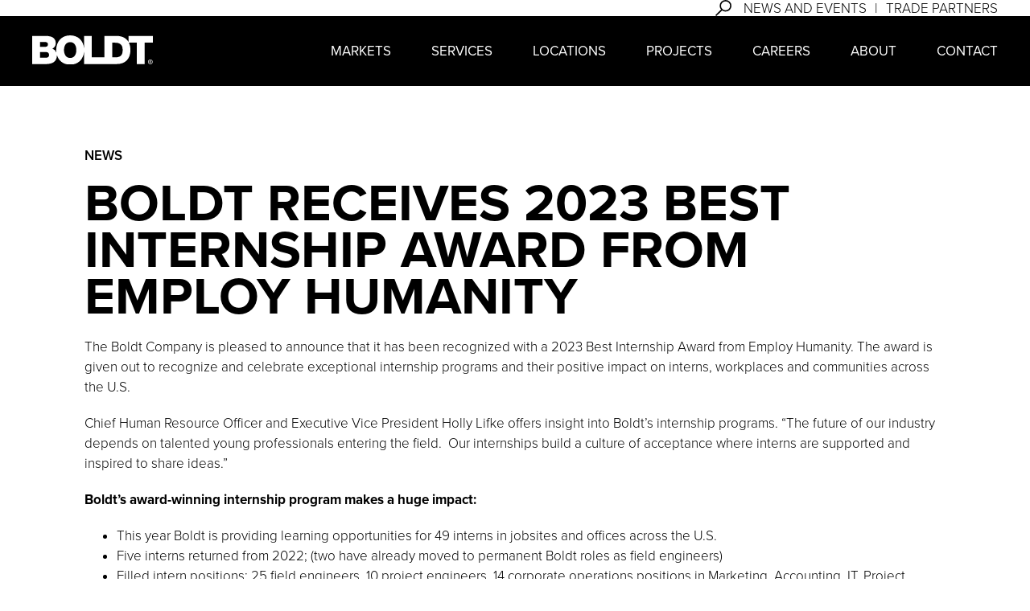

--- FILE ---
content_type: text/html; charset=UTF-8
request_url: https://www.boldt.com/news/news-release/boldt-receives-2023-best-internship-award-from-employ-humanity/
body_size: 10719
content:
<!DOCTYPE html>
<html xmlns="http://www.w3.org/1999/xhtml" lang="en">
<head>
	<title>Boldt Receives 2023 Best Internship Award from Employ Humanity - The Boldt Company</title>
    <meta name="viewport" content="width=device-width, maximum-scale=1.0, initial-scale=1, user-scalable=no">
	<meta http-equiv="Content-Type" content="text/html; charset=UTF-8" />

	<meta name="theme-color" content="#000000">
	<meta name="facebook-domain-verification" content="hpx689f44ruh0owgxa4pwxda9zxf1b" />

	<link rel='dns-prefetch' href='//cdn-cookieyes.com/' />
	<link rel='dns-prefetch' href='//cdn-cookieyes.com/' />
	<link rel='dns-prefetch' href='//snap.licdn.com/' />
	<link rel='dns-prefetch' href='//js.hs-scripts.com/' />
	<link rel='dns-prefetch' href='//www.clarity.ms/' />
	<link rel='dns-prefetch' href='//connect.facebook.net/' />
	<link rel='dns-prefetch' href='//mktdplp102cdn.azureedge.net/' />
	<link rel='dns-prefetch' href='//www.googletagmanager.com/' />
	<link rel='dns-prefetch' href='//www.google-analytics.com/' />
	<link rel='dns-prefetch' href='//js.hscollectedforms.net/' />
	<link rel='dns-prefetch' href='//js.hs-banner.com/' />
	<link rel='dns-prefetch' href='//js.hsadspixel.net/' />
	<link rel='dns-prefetch' href='//js.hsleadflows.net/' />
	<link rel='dns-prefetch' href='//js.hs-analytics.net/' />
	<link rel='dns-prefetch' href='//px.ads.linkedin.com/' />
	<link rel='dns-prefetch' href='//forms.hubspot.com/' />
	<link rel='dns-prefetch' href='//l.clarity.ms' />
	<link rel='dns-prefetch' href='//api.hubapi.com/' />
	<link rel='dns-prefetch' href='//td.doubleclick.net/' />
	<link rel='dns-prefetch' href='//track.hubspot.com/' />

	<link rel='preconnect' crossorigin='anonymous' href='https://cdn-cookieyes.com/' />
	<link rel='preconnect' crossorigin='anonymous' href='https://cdn-cookieyes.com/' />
	<link rel='preconnect' crossorigin='anonymous' href='https://snap.licdn.com/' />
	<link rel='preconnect' crossorigin='anonymous' href='https://js.hs-scripts.com/' />
	<link rel='preconnect' crossorigin='anonymous' href='https://www.clarity.ms/' />
	<link rel='preconnect' crossorigin='anonymous' href='https://connect.facebook.net/' />
	<link rel='preconnect' crossorigin='anonymous' href='https://mktdplp102cdn.azureedge.net/' />
	<link rel='preconnect' crossorigin='anonymous' href='https://www.googletagmanager.com/' />
	<link rel='preconnect' crossorigin='anonymous' href='https://www.google-analytics.com/' />
	<link rel='preconnect' crossorigin='anonymous' href='https://js.hscollectedforms.net/' />
	<link rel='preconnect' crossorigin='anonymous' href='https://js.hs-banner.com/' />
	<link rel='preconnect' crossorigin='anonymous' href='https://js.hsadspixel.net/' />
	<link rel='preconnect' crossorigin='anonymous' href='https://js.hsleadflows.net/' />
	<link rel='preconnect' crossorigin='anonymous' href='https://js.hs-analytics.net/' />
	<link rel='preconnect' crossorigin='anonymous' href='https://px.ads.linkedin.com/' />
	<link rel='preconnect' crossorigin='anonymous' href='https://forms.hubspot.com/' />
	<link rel='preconnect' crossorigin='anonymous' href='https://l.clarity.ms' />
	<link rel='preconnect' crossorigin='anonymous' href='https://api.hubapi.com/' />
	<link rel='preconnect' crossorigin='anonymous' href='https://td.doubleclick.net/' />
	<link rel='preconnect' crossorigin='anonymous' href='https://track.hubspot.com/' />

	<script>
    window.dataLayer = window.dataLayer || [];
    function gtag() { dataLayer.push(arguments); }

    gtag("consent", "default", {
        ad_storage: "denied",
        ad_user_data: "denied",//new parameter
        ad_personalization: "denied",//new parameter
        analytics_storage: "denied",
        functionality_storage: "denied",
        personalization_storage: "denied",
        security_storage: "granted",
        wait_for_update: 2000,
    });

    gtag("set", "ads_data_redaction", true);
    gtag("set", "url_passthrough", true);


document.addEventListener("cookieyes_consent_update", function (eventData) {
    const data = eventData.detail;
console.log(data.accepted);

    if (data.accepted.includes("analytics")) {
        window.clarity('consent');
    } else window.clarity('stop');
});
</script>        <!-- Google Tag Manager -->
        <script>(function(w,d,s,l,i){w[l]=w[l]||[];w[l].push({'gtm.start':
        new Date().getTime(),event:'gtm.js'});var f=d.getElementsByTagName(s)[0],
        j=d.createElement(s),dl=l!='dataLayer'?'&l='+l:'';j.async=true;j.src=
        'https://www.googletagmanager.com/gtm.js?id='+i+dl;f.parentNode.insertBefore(j,f);
        })(window,document,'script','dataLayer','GTM-NXWPBQL');</script>
        <!-- End Google Tag Manager -->
        <meta name='robots' content='index, follow, max-image-preview:large, max-snippet:-1, max-video-preview:-1' />
	<style>img:is([sizes="auto" i], [sizes^="auto," i]) { contain-intrinsic-size: 3000px 1500px }</style>
	<script id="cookieyes" type="text/javascript" src="https://cdn-cookieyes.com/client_data/24254059dcbb98916a1219a2/script.js"></script>
	<!-- This site is optimized with the Yoast SEO plugin v26.6 - https://yoast.com/wordpress/plugins/seo/ -->
	<link rel="canonical" href="https://www.boldt.com/news/news-release/boldt-receives-2023-best-internship-award-from-employ-humanity/" />
	<meta property="og:locale" content="en_US" />
	<meta property="og:type" content="article" />
	<meta property="og:title" content="Boldt Receives 2023 Best Internship Award from Employ Humanity - The Boldt Company" />
	<meta property="og:description" content="The Boldt Company is pleased to announce that it has been recognized with a 2023 Best Internship Award from Employ Humanity. The award is given out to recognize and celebrate exceptional internship programs and their positive impact on interns, workplaces and communities across the U.S. Chief Human Resource Officer and Executive Vice President Holly Lifke..." />
	<meta property="og:url" content="https://www.boldt.com/news/news-release/boldt-receives-2023-best-internship-award-from-employ-humanity/" />
	<meta property="og:site_name" content="The Boldt Company" />
	<meta property="article:published_time" content="2023-07-27T21:21:01+00:00" />
	<meta property="article:modified_time" content="2023-07-27T21:21:04+00:00" />
	<meta name="author" content="Dylan Eggert" />
	<meta name="twitter:card" content="summary_large_image" />
	<meta name="twitter:label1" content="Written by" />
	<meta name="twitter:data1" content="Dylan Eggert" />
	<meta name="twitter:label2" content="Est. reading time" />
	<meta name="twitter:data2" content="2 minutes" />
	<script type="application/ld+json" class="yoast-schema-graph">{"@context":"https://schema.org","@graph":[{"@type":"WebPage","@id":"https://www.boldt.com/news/news-release/boldt-receives-2023-best-internship-award-from-employ-humanity/","url":"https://www.boldt.com/news/news-release/boldt-receives-2023-best-internship-award-from-employ-humanity/","name":"Boldt Receives 2023 Best Internship Award from Employ Humanity - The Boldt Company","isPartOf":{"@id":"https://www.boldt.com/#website"},"primaryImageOfPage":{"@id":"https://www.boldt.com/news/news-release/boldt-receives-2023-best-internship-award-from-employ-humanity/#primaryimage"},"image":{"@id":"https://www.boldt.com/news/news-release/boldt-receives-2023-best-internship-award-from-employ-humanity/#primaryimage"},"thumbnailUrl":"https://www.boldt.com/wp-content/uploads/2023/07/2EEF7CE6-F693-4985-8019-3B90F0D020FA-scaled.jpeg","datePublished":"2023-07-27T21:21:01+00:00","dateModified":"2023-07-27T21:21:04+00:00","author":{"@id":"https://www.boldt.com/#/schema/person/ced51983092e5988f7c16cb13fd0dd0a"},"breadcrumb":{"@id":"https://www.boldt.com/news/news-release/boldt-receives-2023-best-internship-award-from-employ-humanity/#breadcrumb"},"inLanguage":"en-US","potentialAction":[{"@type":"ReadAction","target":["https://www.boldt.com/news/news-release/boldt-receives-2023-best-internship-award-from-employ-humanity/"]}]},{"@type":"ImageObject","inLanguage":"en-US","@id":"https://www.boldt.com/news/news-release/boldt-receives-2023-best-internship-award-from-employ-humanity/#primaryimage","url":"https://www.boldt.com/wp-content/uploads/2023/07/2EEF7CE6-F693-4985-8019-3B90F0D020FA-scaled.jpeg","contentUrl":"https://www.boldt.com/wp-content/uploads/2023/07/2EEF7CE6-F693-4985-8019-3B90F0D020FA-scaled.jpeg","caption":"Construction Interns"},{"@type":"BreadcrumbList","@id":"https://www.boldt.com/news/news-release/boldt-receives-2023-best-internship-award-from-employ-humanity/#breadcrumb","itemListElement":[{"@type":"ListItem","position":1,"name":"Home","item":"https://www.boldt.com/"},{"@type":"ListItem","position":2,"name":"News","item":"https://www.boldt.com/news/"},{"@type":"ListItem","position":3,"name":"Boldt Receives 2023 Best Internship Award from Employ Humanity"}]},{"@type":"WebSite","@id":"https://www.boldt.com/#website","url":"https://www.boldt.com/","name":"The Boldt Company","description":"Build boldly","potentialAction":[{"@type":"SearchAction","target":{"@type":"EntryPoint","urlTemplate":"https://www.boldt.com/?s={search_term_string}"},"query-input":{"@type":"PropertyValueSpecification","valueRequired":true,"valueName":"search_term_string"}}],"inLanguage":"en-US"},{"@type":"Person","@id":"https://www.boldt.com/#/schema/person/ced51983092e5988f7c16cb13fd0dd0a","name":"Dylan Eggert","url":"https://www.boldt.com/news/author/dylan-eggertboldt-com/"}]}</script>
	<!-- / Yoast SEO plugin. -->


<link rel='preload' as='style' id='wp-block-library-css' href='https://www.boldt.com/wp-includes/css/dist/block-library/style.min.css?ver=6.8.3' type='text/css' media='all' />
<link rel='stylesheet' id='wp-block-library-css' href='https://www.boldt.com/wp-includes/css/dist/block-library/style.min.css?ver=6.8.3' type='text/css' media="print" onload="this.media='all'" />
<style id='wp-block-library-theme-inline-css' type='text/css'>
.wp-block-audio :where(figcaption){color:#555;font-size:13px;text-align:center}.is-dark-theme .wp-block-audio :where(figcaption){color:#ffffffa6}.wp-block-audio{margin:0 0 1em}.wp-block-code{border:1px solid #ccc;border-radius:4px;font-family:Menlo,Consolas,monaco,monospace;padding:.8em 1em}.wp-block-embed :where(figcaption){color:#555;font-size:13px;text-align:center}.is-dark-theme .wp-block-embed :where(figcaption){color:#ffffffa6}.wp-block-embed{margin:0 0 1em}.blocks-gallery-caption{color:#555;font-size:13px;text-align:center}.is-dark-theme .blocks-gallery-caption{color:#ffffffa6}:root :where(.wp-block-image figcaption){color:#555;font-size:13px;text-align:center}.is-dark-theme :root :where(.wp-block-image figcaption){color:#ffffffa6}.wp-block-image{margin:0 0 1em}.wp-block-pullquote{border-bottom:4px solid;border-top:4px solid;color:currentColor;margin-bottom:1.75em}.wp-block-pullquote cite,.wp-block-pullquote footer,.wp-block-pullquote__citation{color:currentColor;font-size:.8125em;font-style:normal;text-transform:uppercase}.wp-block-quote{border-left:.25em solid;margin:0 0 1.75em;padding-left:1em}.wp-block-quote cite,.wp-block-quote footer{color:currentColor;font-size:.8125em;font-style:normal;position:relative}.wp-block-quote:where(.has-text-align-right){border-left:none;border-right:.25em solid;padding-left:0;padding-right:1em}.wp-block-quote:where(.has-text-align-center){border:none;padding-left:0}.wp-block-quote.is-large,.wp-block-quote.is-style-large,.wp-block-quote:where(.is-style-plain){border:none}.wp-block-search .wp-block-search__label{font-weight:700}.wp-block-search__button{border:1px solid #ccc;padding:.375em .625em}:where(.wp-block-group.has-background){padding:1.25em 2.375em}.wp-block-separator.has-css-opacity{opacity:.4}.wp-block-separator{border:none;border-bottom:2px solid;margin-left:auto;margin-right:auto}.wp-block-separator.has-alpha-channel-opacity{opacity:1}.wp-block-separator:not(.is-style-wide):not(.is-style-dots){width:100px}.wp-block-separator.has-background:not(.is-style-dots){border-bottom:none;height:1px}.wp-block-separator.has-background:not(.is-style-wide):not(.is-style-dots){height:2px}.wp-block-table{margin:0 0 1em}.wp-block-table td,.wp-block-table th{word-break:normal}.wp-block-table :where(figcaption){color:#555;font-size:13px;text-align:center}.is-dark-theme .wp-block-table :where(figcaption){color:#ffffffa6}.wp-block-video :where(figcaption){color:#555;font-size:13px;text-align:center}.is-dark-theme .wp-block-video :where(figcaption){color:#ffffffa6}.wp-block-video{margin:0 0 1em}:root :where(.wp-block-template-part.has-background){margin-bottom:0;margin-top:0;padding:1.25em 2.375em}
</style>
<style id='classic-theme-styles-inline-css' type='text/css'>
/*! This file is auto-generated */
.wp-block-button__link{color:#fff;background-color:#32373c;border-radius:9999px;box-shadow:none;text-decoration:none;padding:calc(.667em + 2px) calc(1.333em + 2px);font-size:1.125em}.wp-block-file__button{background:#32373c;color:#fff;text-decoration:none}
</style>
<style id='global-styles-inline-css' type='text/css'>
:root{--wp--preset--aspect-ratio--square: 1;--wp--preset--aspect-ratio--4-3: 4/3;--wp--preset--aspect-ratio--3-4: 3/4;--wp--preset--aspect-ratio--3-2: 3/2;--wp--preset--aspect-ratio--2-3: 2/3;--wp--preset--aspect-ratio--16-9: 16/9;--wp--preset--aspect-ratio--9-16: 9/16;--wp--preset--color--black: #000000;--wp--preset--color--cyan-bluish-gray: #abb8c3;--wp--preset--color--white: #ffffff;--wp--preset--color--pale-pink: #f78da7;--wp--preset--color--vivid-red: #cf2e2e;--wp--preset--color--luminous-vivid-orange: #ff6900;--wp--preset--color--luminous-vivid-amber: #fcb900;--wp--preset--color--light-green-cyan: #7bdcb5;--wp--preset--color--vivid-green-cyan: #00d084;--wp--preset--color--pale-cyan-blue: #8ed1fc;--wp--preset--color--vivid-cyan-blue: #0693e3;--wp--preset--color--vivid-purple: #9b51e0;--wp--preset--color--primary: #000;--wp--preset--color--secondary: #fff;--wp--preset--color--tertiary: #e6e7e8;--wp--preset--gradient--vivid-cyan-blue-to-vivid-purple: linear-gradient(135deg,rgba(6,147,227,1) 0%,rgb(155,81,224) 100%);--wp--preset--gradient--light-green-cyan-to-vivid-green-cyan: linear-gradient(135deg,rgb(122,220,180) 0%,rgb(0,208,130) 100%);--wp--preset--gradient--luminous-vivid-amber-to-luminous-vivid-orange: linear-gradient(135deg,rgba(252,185,0,1) 0%,rgba(255,105,0,1) 100%);--wp--preset--gradient--luminous-vivid-orange-to-vivid-red: linear-gradient(135deg,rgba(255,105,0,1) 0%,rgb(207,46,46) 100%);--wp--preset--gradient--very-light-gray-to-cyan-bluish-gray: linear-gradient(135deg,rgb(238,238,238) 0%,rgb(169,184,195) 100%);--wp--preset--gradient--cool-to-warm-spectrum: linear-gradient(135deg,rgb(74,234,220) 0%,rgb(151,120,209) 20%,rgb(207,42,186) 40%,rgb(238,44,130) 60%,rgb(251,105,98) 80%,rgb(254,248,76) 100%);--wp--preset--gradient--blush-light-purple: linear-gradient(135deg,rgb(255,206,236) 0%,rgb(152,150,240) 100%);--wp--preset--gradient--blush-bordeaux: linear-gradient(135deg,rgb(254,205,165) 0%,rgb(254,45,45) 50%,rgb(107,0,62) 100%);--wp--preset--gradient--luminous-dusk: linear-gradient(135deg,rgb(255,203,112) 0%,rgb(199,81,192) 50%,rgb(65,88,208) 100%);--wp--preset--gradient--pale-ocean: linear-gradient(135deg,rgb(255,245,203) 0%,rgb(182,227,212) 50%,rgb(51,167,181) 100%);--wp--preset--gradient--electric-grass: linear-gradient(135deg,rgb(202,248,128) 0%,rgb(113,206,126) 100%);--wp--preset--gradient--midnight: linear-gradient(135deg,rgb(2,3,129) 0%,rgb(40,116,252) 100%);--wp--preset--font-size--small: 13px;--wp--preset--font-size--medium: 20px;--wp--preset--font-size--large: 36px;--wp--preset--font-size--x-large: 42px;--wp--preset--spacing--20: 0.44rem;--wp--preset--spacing--30: 0.67rem;--wp--preset--spacing--40: 1rem;--wp--preset--spacing--50: 1.5rem;--wp--preset--spacing--60: 2.25rem;--wp--preset--spacing--70: 3.38rem;--wp--preset--spacing--80: 5.06rem;--wp--preset--shadow--natural: 6px 6px 9px rgba(0, 0, 0, 0.2);--wp--preset--shadow--deep: 12px 12px 50px rgba(0, 0, 0, 0.4);--wp--preset--shadow--sharp: 6px 6px 0px rgba(0, 0, 0, 0.2);--wp--preset--shadow--outlined: 6px 6px 0px -3px rgba(255, 255, 255, 1), 6px 6px rgba(0, 0, 0, 1);--wp--preset--shadow--crisp: 6px 6px 0px rgba(0, 0, 0, 1);}:where(.is-layout-flex){gap: 0.5em;}:where(.is-layout-grid){gap: 0.5em;}body .is-layout-flex{display: flex;}.is-layout-flex{flex-wrap: wrap;align-items: center;}.is-layout-flex > :is(*, div){margin: 0;}body .is-layout-grid{display: grid;}.is-layout-grid > :is(*, div){margin: 0;}:where(.wp-block-columns.is-layout-flex){gap: 2em;}:where(.wp-block-columns.is-layout-grid){gap: 2em;}:where(.wp-block-post-template.is-layout-flex){gap: 1.25em;}:where(.wp-block-post-template.is-layout-grid){gap: 1.25em;}.has-black-color{color: var(--wp--preset--color--black) !important;}.has-cyan-bluish-gray-color{color: var(--wp--preset--color--cyan-bluish-gray) !important;}.has-white-color{color: var(--wp--preset--color--white) !important;}.has-pale-pink-color{color: var(--wp--preset--color--pale-pink) !important;}.has-vivid-red-color{color: var(--wp--preset--color--vivid-red) !important;}.has-luminous-vivid-orange-color{color: var(--wp--preset--color--luminous-vivid-orange) !important;}.has-luminous-vivid-amber-color{color: var(--wp--preset--color--luminous-vivid-amber) !important;}.has-light-green-cyan-color{color: var(--wp--preset--color--light-green-cyan) !important;}.has-vivid-green-cyan-color{color: var(--wp--preset--color--vivid-green-cyan) !important;}.has-pale-cyan-blue-color{color: var(--wp--preset--color--pale-cyan-blue) !important;}.has-vivid-cyan-blue-color{color: var(--wp--preset--color--vivid-cyan-blue) !important;}.has-vivid-purple-color{color: var(--wp--preset--color--vivid-purple) !important;}.has-black-background-color{background-color: var(--wp--preset--color--black) !important;}.has-cyan-bluish-gray-background-color{background-color: var(--wp--preset--color--cyan-bluish-gray) !important;}.has-white-background-color{background-color: var(--wp--preset--color--white) !important;}.has-pale-pink-background-color{background-color: var(--wp--preset--color--pale-pink) !important;}.has-vivid-red-background-color{background-color: var(--wp--preset--color--vivid-red) !important;}.has-luminous-vivid-orange-background-color{background-color: var(--wp--preset--color--luminous-vivid-orange) !important;}.has-luminous-vivid-amber-background-color{background-color: var(--wp--preset--color--luminous-vivid-amber) !important;}.has-light-green-cyan-background-color{background-color: var(--wp--preset--color--light-green-cyan) !important;}.has-vivid-green-cyan-background-color{background-color: var(--wp--preset--color--vivid-green-cyan) !important;}.has-pale-cyan-blue-background-color{background-color: var(--wp--preset--color--pale-cyan-blue) !important;}.has-vivid-cyan-blue-background-color{background-color: var(--wp--preset--color--vivid-cyan-blue) !important;}.has-vivid-purple-background-color{background-color: var(--wp--preset--color--vivid-purple) !important;}.has-black-border-color{border-color: var(--wp--preset--color--black) !important;}.has-cyan-bluish-gray-border-color{border-color: var(--wp--preset--color--cyan-bluish-gray) !important;}.has-white-border-color{border-color: var(--wp--preset--color--white) !important;}.has-pale-pink-border-color{border-color: var(--wp--preset--color--pale-pink) !important;}.has-vivid-red-border-color{border-color: var(--wp--preset--color--vivid-red) !important;}.has-luminous-vivid-orange-border-color{border-color: var(--wp--preset--color--luminous-vivid-orange) !important;}.has-luminous-vivid-amber-border-color{border-color: var(--wp--preset--color--luminous-vivid-amber) !important;}.has-light-green-cyan-border-color{border-color: var(--wp--preset--color--light-green-cyan) !important;}.has-vivid-green-cyan-border-color{border-color: var(--wp--preset--color--vivid-green-cyan) !important;}.has-pale-cyan-blue-border-color{border-color: var(--wp--preset--color--pale-cyan-blue) !important;}.has-vivid-cyan-blue-border-color{border-color: var(--wp--preset--color--vivid-cyan-blue) !important;}.has-vivid-purple-border-color{border-color: var(--wp--preset--color--vivid-purple) !important;}.has-vivid-cyan-blue-to-vivid-purple-gradient-background{background: var(--wp--preset--gradient--vivid-cyan-blue-to-vivid-purple) !important;}.has-light-green-cyan-to-vivid-green-cyan-gradient-background{background: var(--wp--preset--gradient--light-green-cyan-to-vivid-green-cyan) !important;}.has-luminous-vivid-amber-to-luminous-vivid-orange-gradient-background{background: var(--wp--preset--gradient--luminous-vivid-amber-to-luminous-vivid-orange) !important;}.has-luminous-vivid-orange-to-vivid-red-gradient-background{background: var(--wp--preset--gradient--luminous-vivid-orange-to-vivid-red) !important;}.has-very-light-gray-to-cyan-bluish-gray-gradient-background{background: var(--wp--preset--gradient--very-light-gray-to-cyan-bluish-gray) !important;}.has-cool-to-warm-spectrum-gradient-background{background: var(--wp--preset--gradient--cool-to-warm-spectrum) !important;}.has-blush-light-purple-gradient-background{background: var(--wp--preset--gradient--blush-light-purple) !important;}.has-blush-bordeaux-gradient-background{background: var(--wp--preset--gradient--blush-bordeaux) !important;}.has-luminous-dusk-gradient-background{background: var(--wp--preset--gradient--luminous-dusk) !important;}.has-pale-ocean-gradient-background{background: var(--wp--preset--gradient--pale-ocean) !important;}.has-electric-grass-gradient-background{background: var(--wp--preset--gradient--electric-grass) !important;}.has-midnight-gradient-background{background: var(--wp--preset--gradient--midnight) !important;}.has-small-font-size{font-size: var(--wp--preset--font-size--small) !important;}.has-medium-font-size{font-size: var(--wp--preset--font-size--medium) !important;}.has-large-font-size{font-size: var(--wp--preset--font-size--large) !important;}.has-x-large-font-size{font-size: var(--wp--preset--font-size--x-large) !important;}
:where(.wp-block-post-template.is-layout-flex){gap: 1.25em;}:where(.wp-block-post-template.is-layout-grid){gap: 1.25em;}
:where(.wp-block-columns.is-layout-flex){gap: 2em;}:where(.wp-block-columns.is-layout-grid){gap: 2em;}
:root :where(.wp-block-pullquote){font-size: 1.5em;line-height: 1.6;}
</style>
<link rel='stylesheet' id='wordexpresso-css' href='https://www.boldt.com/wp-content/themes/wordexpresso/css/wordexpresso.min.css?ver=6.8.3' type='text/css' media='all' />
<link rel='stylesheet' id='main-css' href='https://www.boldt.com/wp-content/themes/boldt/style.min.css?ver=1.5.44' type='text/css' media='all' />
<link rel='stylesheet' id='animation-css' href='https://www.boldt.com/wp-content/themes/wordexpresso/css/animation.min.css?ver=6.8.3' type='text/css' media='all' />
<script type="text/javascript" src="https://www.boldt.com/wp-includes/js/jquery/jquery.min.js?ver=3.7.1" id="jquery-core-js"></script>
<script type="text/javascript" defer src="https://www.boldt.com/wp-includes/js/jquery/jquery-migrate.min.js?ver=3.4.1" id="jquery-migrate-js"></script>
        <script>
            let BOLDT_MARKET_COOKIE_NAME = "boldt_market";
            let BOLDT_DEFAULT_COOKIE_EXPIRATION = "63072000";
        </script>
	<link rel="icon" href="https://www.boldt.com/wp-content/uploads/2022/01/boldt-favicon-150x150.png" sizes="32x32" />
<link rel="icon" href="https://www.boldt.com/wp-content/uploads/2022/01/boldt-favicon.png" sizes="192x192" />
<link rel="apple-touch-icon" href="https://www.boldt.com/wp-content/uploads/2022/01/boldt-favicon.png" />
<meta name="msapplication-TileImage" content="https://www.boldt.com/wp-content/uploads/2022/01/boldt-favicon.png" />

    </head>
<body class="wp-singular post-template-default single single-post postid-9300 single-format-standard wp-theme-wordexpresso wp-child-theme-boldt">
	        <!-- Google Tag Manager (noscript) -->
        <noscript><iframe src="https://www.googletagmanager.com/ns.html?id=GTM-NXWPBQL"
        height="0" width="0" style="display:none;visibility:hidden"></iframe></noscript>
        <!-- End Google Tag Manager (noscript) -->
        	<a class="skip-main" href="#page_content">Skip to main content</a>
	<div class="page-wrapper">
				
		<header id="header_main">
			<div id="top" class="text-right has-secondary-background-color">
	<div class="container">
		<form role="search" method="get" class="search-form" action="https://www.boldt.com/">
    <span id="open_search" class="toggle-search"></span>
    <span id="close_search" class="toggle-search"></span>
	<label class="sr-only" for="search_term">Search</label>
    <meta itemprop="target" content="https://www.boldt.com/search?q={s}" />
    <input type="search" class="search-field"
           placeholder="Search" id="search_term"
           value="" name="s"
           title="Search for:" />
    <button type="submit">
        <span class="sr-only">Submit</span>
    </button>
</form><div class="navigation-menu"><ul id="menu-utility" class="menu"><li id="menu-item-72" class="menu-item menu-item-type-post_type menu-item-object-page current_page_parent menu-item-72"><a href="https://www.boldt.com/news/">News and Events</a></li>
<li id="menu-item-70" class="menu-item menu-item-type-post_type menu-item-object-page menu-item-70"><a href="https://www.boldt.com/trade-partners/">Trade Partners</a></li>
</ul></div> 
	</div>
</div>
<div id="bottom" class="has-black-background-color">
	<div class="container">
		<a href="https://www.boldt.com/" id="logo">
									<img width="300" height="300" src="https://www.boldt.com/wp-content/uploads/2021/12/Logo-White.svg" class="attachment-medium size-medium" alt="Boldt Logo - White" decoding="async" fetchpriority="high" />					</a>

		<div class="navigation-menu"><ul id="menu-main" class="menu"><li id="menu-item-946" class="menu-item menu-item-type-custom menu-item-object-custom menu-item-has-children menu-item-946"><a href="#">Markets</a>
<ul class="sub-menu">
	<li id="menu-item-841" class="menu-item menu-item-type-post_type menu-item-object-market menu-item-841"><a href="https://www.boldt.com/markets/commercial-construction/">Commercial</a></li>
	<li id="menu-item-113" class="menu-item menu-item-type-post_type menu-item-object-market menu-item-113"><a href="https://www.boldt.com/markets/community-nonprofit-construction/">Community / Cultural / Religious</a></li>
	<li id="menu-item-1558" class="menu-item menu-item-type-post_type menu-item-object-market menu-item-1558"><a href="https://www.boldt.com/markets/corporate-office-buildings/">Corporate Office</a></li>
	<li id="menu-item-117" class="menu-item menu-item-type-post_type menu-item-object-market menu-item-117"><a href="https://www.boldt.com/markets/education-construction/">Education</a></li>
	<li id="menu-item-118" class="menu-item menu-item-type-post_type menu-item-object-market menu-item-118"><a href="https://www.boldt.com/markets/healthcare-construction/">Healthcare</a></li>
	<li id="menu-item-119" class="menu-item menu-item-type-post_type menu-item-object-market menu-item-has-children menu-item-119"><a href="https://www.boldt.com/markets/industrial-construction-services/">Industrial</a>
	<ul class="sub-menu">
		<li id="menu-item-139" class="menu-item menu-item-type-post_type menu-item-object-market menu-item-139"><a href="https://www.boldt.com/markets/industrial-construction-services/automotive-construction/">Automotive</a></li>
		<li id="menu-item-138" class="menu-item menu-item-type-post_type menu-item-object-market menu-item-138"><a href="https://www.boldt.com/markets/industrial-construction-services/food-and-beverage-construction/">Food &#038; Beverage</a></li>
		<li id="menu-item-140" class="menu-item menu-item-type-post_type menu-item-object-market menu-item-140"><a href="https://www.boldt.com/markets/industrial-construction-services/industrial-specialty-manufacturing-construction/">Industrial &#038; Specialty Manufacturing</a></li>
		<li id="menu-item-137" class="menu-item menu-item-type-post_type menu-item-object-market menu-item-137"><a href="https://www.boldt.com/markets/industrial-construction-services/pulp-paper-construction/">Pulp &#038; Paper</a></li>
	</ul>
</li>
	<li id="menu-item-121" class="menu-item menu-item-type-post_type menu-item-object-market menu-item-121"><a href="https://www.boldt.com/markets/municipal-government/">Municipal &#038; Public Sector</a></li>
	<li id="menu-item-120" class="menu-item menu-item-type-post_type menu-item-object-market menu-item-has-children menu-item-120"><a href="https://www.boldt.com/markets/power-energy-construction/">Power &#038; Energy</a>
	<ul class="sub-menu">
		<li id="menu-item-146" class="menu-item menu-item-type-post_type menu-item-object-market menu-item-146"><a href="https://www.boldt.com/markets/power-energy-construction/central-utility-plant-construction/">Central Utility Plants</a></li>
		<li id="menu-item-145" class="menu-item menu-item-type-post_type menu-item-object-market menu-item-145"><a href="https://www.boldt.com/markets/power-energy-construction/electric-power-plant-construction/">Conventional Electric Power Plants</a></li>
		<li id="menu-item-144" class="menu-item menu-item-type-post_type menu-item-object-market menu-item-144"><a href="https://www.boldt.com/markets/power-energy-construction/renewable-energy-construction/">Renewable Energy</a></li>
	</ul>
</li>
	<li id="menu-item-122" class="menu-item menu-item-type-post_type menu-item-object-market menu-item-122"><a href="https://www.boldt.com/markets/science-and-technology-construction/">Science &#038; Technology</a></li>
</ul>
</li>
<li id="menu-item-972" class="menu-item menu-item-type-custom menu-item-object-custom menu-item-has-children menu-item-972"><a href="#">Services</a>
<ul class="sub-menu">
	<li id="menu-item-11156" class="menu-item menu-item-type-custom menu-item-object-custom menu-item-has-children menu-item-11156"><a href="https://www.boldt.com/services/">Construction</a>
	<ul class="sub-menu">
		<li id="menu-item-981" class="menu-item menu-item-type-post_type menu-item-object-service menu-item-981"><a href="https://www.boldt.com/service/construction-delivery-methods/">Delivery Methods</a></li>
		<li id="menu-item-975" class="menu-item menu-item-type-post_type menu-item-object-service menu-item-975"><a href="https://www.boldt.com/service/integrated-lean-project-delivery/">Integrated Lean Project Delivery®</a></li>
		<li id="menu-item-1554" class="menu-item menu-item-type-post_type menu-item-object-service menu-item-1554"><a href="https://www.boldt.com/service/lean-construction/">Lean</a></li>
		<li id="menu-item-1557" class="menu-item menu-item-type-post_type menu-item-object-service menu-item-1557"><a href="https://www.boldt.com/service/preconstruction/">Preconstruction</a></li>
		<li id="menu-item-976" class="menu-item menu-item-type-post_type menu-item-object-service menu-item-976"><a href="https://www.boldt.com/service/prefabrication-modular-construction/">Prefabrication and Modular</a></li>
		<li id="menu-item-977" class="menu-item menu-item-type-post_type menu-item-object-service menu-item-977"><a href="https://www.boldt.com/service/self-perform-construction/">Self-Perform</a></li>
		<li id="menu-item-1556" class="menu-item menu-item-type-post_type menu-item-object-service menu-item-1556"><a href="https://www.boldt.com/service/special-projects-group/">Special Projects</a></li>
		<li id="menu-item-978" class="menu-item menu-item-type-post_type menu-item-object-service menu-item-978"><a href="https://www.boldt.com/service/sustainable-construction/">Sustainability</a></li>
		<li id="menu-item-979" class="menu-item menu-item-type-post_type menu-item-object-service menu-item-979"><a href="https://www.boldt.com/service/virtual-design-and-construction/">Virtual Design and Construction</a></li>
	</ul>
</li>
	<li id="menu-item-11157" class="menu-item menu-item-type-custom menu-item-object-custom menu-item-has-children menu-item-11157"><a href="https://www.boldt.com/services/">Design</a>
	<ul class="sub-menu">
		<li id="menu-item-11158" class="menu-item menu-item-type-custom menu-item-object-custom menu-item-11158"><a href="https://www.boldt.com/service/architectural-services/">Architectural</a></li>
		<li id="menu-item-11159" class="menu-item menu-item-type-custom menu-item-object-custom menu-item-11159"><a href="https://www.boldt.com/service/engineering-services/">Engineering</a></li>
	</ul>
</li>
	<li id="menu-item-11160" class="menu-item menu-item-type-custom menu-item-object-custom menu-item-has-children menu-item-11160"><a href="https://www.boldt.com/services/">Real Estate Development</a>
	<ul class="sub-menu">
		<li id="menu-item-974" class="menu-item menu-item-type-post_type menu-item-object-service menu-item-974"><a href="https://www.boldt.com/service/healthcare-real-estate-development/">Healthcare and Senior Living</a></li>
	</ul>
</li>
</ul>
</li>
<li id="menu-item-86" class="menu-item menu-item-type-post_type_archive menu-item-object-location menu-item-86"><a href="https://www.boldt.com/locations/">Locations</a></li>
<li id="menu-item-8" class="menu-item menu-item-type-post_type_archive menu-item-object-project menu-item-8"><a href="https://www.boldt.com/projects/">Projects</a></li>
<li id="menu-item-2348" class="menu-item menu-item-type-post_type menu-item-object-page menu-item-has-children menu-item-2348"><a href="https://www.boldt.com/careers/">Careers</a>
<ul class="sub-menu">
	<li id="menu-item-2354" class="menu-item menu-item-type-post_type menu-item-object-page menu-item-2354"><a href="https://www.boldt.com/careers/">Careers Overview</a></li>
	<li id="menu-item-2353" class="menu-item menu-item-type-post_type menu-item-object-page menu-item-2353"><a href="https://www.boldt.com/careers/experienced-professionals/">Experienced Professionals</a></li>
	<li id="menu-item-2352" class="menu-item menu-item-type-post_type menu-item-object-page menu-item-2352"><a href="https://www.boldt.com/careers/careers-entry-level-construction-jobs/">Early Career Professionals</a></li>
	<li id="menu-item-9542" class="menu-item menu-item-type-post_type menu-item-object-page menu-item-9542"><a href="https://www.boldt.com/careers/skilled-trades/">Skilled Trades</a></li>
	<li id="menu-item-2351" class="menu-item menu-item-type-post_type menu-item-object-page menu-item-2351"><a href="https://www.boldt.com/careers/internships/">Internships</a></li>
	<li id="menu-item-9541" class="menu-item menu-item-type-custom menu-item-object-custom menu-item-9541"><a href="https://www.boldt.com/careers/skilled-trades/#boldtapprenticeships">Apprenticeships</a></li>
	<li id="menu-item-2133" class="menu-item menu-item-type-custom menu-item-object-custom menu-item-2133"><a target="_blank" href="https://myboldt.rec.pro.ukg.net/BOL1500BOLD/JobBoard/40ebfb68-5f52-4f05-9794-82b3313fae1c/?q=&#038;o=postedDateDesc&#038;w=&#038;wc=&#038;we=&#038;wpst=">View Openings</a></li>
</ul>
</li>
<li id="menu-item-947" class="menu-item menu-item-type-custom menu-item-object-custom menu-item-has-children menu-item-947"><a href="#">About</a>
<ul class="sub-menu">
	<li id="menu-item-584" class="menu-item menu-item-type-post_type menu-item-object-page menu-item-584"><a href="https://www.boldt.com/about/">About Boldt</a></li>
	<li id="menu-item-6603" class="menu-item menu-item-type-post_type_archive menu-item-object-leadership menu-item-6603"><a href="https://www.boldt.com/about/leadership/">Business Leaders</a></li>
	<li id="menu-item-587" class="menu-item menu-item-type-post_type menu-item-object-page menu-item-587"><a href="https://www.boldt.com/about/community-involvement/">Community Involvement</a></li>
	<li id="menu-item-586" class="menu-item menu-item-type-post_type menu-item-object-page menu-item-586"><a href="https://www.boldt.com/about/diversity-equity-inclusion/">Diversity, Equity &#038; Inclusion</a></li>
	<li id="menu-item-11496" class="menu-item menu-item-type-post_type menu-item-object-page menu-item-11496"><a href="https://www.boldt.com/about/environmental-social-governance/">Environmental Social Governance</a></li>
	<li id="menu-item-585" class="menu-item menu-item-type-post_type menu-item-object-page menu-item-585"><a href="https://www.boldt.com/about/purpose-values/">Purpose &#038; Values</a></li>
	<li id="menu-item-588" class="menu-item menu-item-type-post_type menu-item-object-page menu-item-588"><a href="https://www.boldt.com/about/safety/">Safety</a></li>
	<li id="menu-item-9178" class="menu-item menu-item-type-post_type menu-item-object-page menu-item-9178"><a href="https://www.boldt.com/about/testimonials/">Testimonials</a></li>
</ul>
</li>
<li id="menu-item-62" class="menu-item menu-item-type-post_type menu-item-object-page menu-item-62"><a href="https://www.boldt.com/contact/">Contact</a></li>
</ul></div><span class="menu-icon"></span> 
	</div>
</div>		</header>

		<main id="page_content" class="content">
						<div class="wp-block-group alignfull is-style-narrow post-content">
    <div class="wp-block-group__inner-container">
        <header class="entry-header paragraph">
                        <p class="h6">News</p>
            <h1 class="entry-title">Boldt Receives 2023 Best Internship Award from Employ Humanity</h1>        </header>

            	   

<p class="">The Boldt Company is pleased to announce that it has been recognized with a 2023 Best Internship Award from Employ Humanity. The award is given out to recognize and celebrate exceptional internship programs and their positive impact on interns, workplaces and communities across the U.S.</p>



<p class="">Chief Human Resource Officer and Executive Vice President Holly Lifke offers insight into Boldt’s internship programs. “The future of our industry depends on talented young professionals entering the field.&nbsp; Our internships build a culture of acceptance where interns are supported and inspired to share ideas.”</p>



<p class=""><strong>Boldt’s award-winning internship program makes a huge impact:</strong></p>



<ul class="wp-block-list"><li>This year Boldt is providing learning opportunities for 49 interns in jobsites and offices across the U.S.</li><li>Five interns returned from 2022; (two have already moved to permanent Boldt roles as field engineers)</li><li>Filled intern positions: 25 field engineers, 10 project engineers, 14 corporate operations positions in Marketing, Accounting, IT, Project Controls, Project Delivery Services and Estimating</li><li>Top two universities represented in Boldt’s Summer internship program: Five from MSOE (Milwaukee School of Engineering) and four from Cal Poly (California Polytechnic State University) &nbsp;</li></ul>



<p class="">Boldt construction internships are designed to accelerate careers with hands-on, in-the-field experience. “With a construction internship at Boldt, the sky is the limit when it comes to learning and growth opportunities. We want this experience to provide the foundation for the rest of the intern’s career,” said Rachel Busick, talent development specialist for Boldt.</p>



<p class="">Boldt interns work with a purpose—positively impacting employees, customers and our communities. <a href="https://www.boldt.com/careers/internships/">Learn more about Boldt internships and how you can apply.</a></p>



<figure class="wp-block-gallery has-nested-images columns-default is-cropped wp-block-gallery-1 is-layout-flex wp-block-gallery-is-layout-flex">
<figure class="wp-block-image size-large"><img loading="lazy" decoding="async" width="1024" height="768" data-id="9301" src="https://www.boldt.com/wp-content/uploads/2023/07/1A2387DF-F874-41A7-96EE-0C849DF65AAB-1024x768.jpeg" alt="" class="wp-image-9301" srcset="https://www.boldt.com/wp-content/uploads/2023/07/1A2387DF-F874-41A7-96EE-0C849DF65AAB-1024x768.jpeg 1024w, https://www.boldt.com/wp-content/uploads/2023/07/1A2387DF-F874-41A7-96EE-0C849DF65AAB-300x225.jpeg 300w, https://www.boldt.com/wp-content/uploads/2023/07/1A2387DF-F874-41A7-96EE-0C849DF65AAB-768x576.jpeg 768w, https://www.boldt.com/wp-content/uploads/2023/07/1A2387DF-F874-41A7-96EE-0C849DF65AAB-1536x1152.jpeg 1536w, https://www.boldt.com/wp-content/uploads/2023/07/1A2387DF-F874-41A7-96EE-0C849DF65AAB-2048x1536.jpeg 2048w, https://www.boldt.com/wp-content/uploads/2023/07/1A2387DF-F874-41A7-96EE-0C849DF65AAB-1067x800.jpeg 1067w" sizes="auto, (max-width: 1024px) 100vw, 1024px" /></figure>



<figure class="wp-block-image size-large"><img loading="lazy" decoding="async" width="1024" height="768" data-id="9302" src="https://www.boldt.com/wp-content/uploads/2023/07/2EEF7CE6-F693-4985-8019-3B90F0D020FA-1024x768.jpeg" alt="Construction Interns" class="wp-image-9302" srcset="https://www.boldt.com/wp-content/uploads/2023/07/2EEF7CE6-F693-4985-8019-3B90F0D020FA-1024x768.jpeg 1024w, https://www.boldt.com/wp-content/uploads/2023/07/2EEF7CE6-F693-4985-8019-3B90F0D020FA-300x225.jpeg 300w, https://www.boldt.com/wp-content/uploads/2023/07/2EEF7CE6-F693-4985-8019-3B90F0D020FA-768x576.jpeg 768w, https://www.boldt.com/wp-content/uploads/2023/07/2EEF7CE6-F693-4985-8019-3B90F0D020FA-1536x1152.jpeg 1536w, https://www.boldt.com/wp-content/uploads/2023/07/2EEF7CE6-F693-4985-8019-3B90F0D020FA-2048x1536.jpeg 2048w, https://www.boldt.com/wp-content/uploads/2023/07/2EEF7CE6-F693-4985-8019-3B90F0D020FA-1067x800.jpeg 1067w" sizes="auto, (max-width: 1024px) 100vw, 1024px" /></figure>



<figure class="wp-block-image size-large"><img loading="lazy" decoding="async" width="1024" height="768" data-id="9303" src="https://www.boldt.com/wp-content/uploads/2023/07/1215A3C8-4897-4991-8623-98ECB1926E53-1024x768.jpeg" alt="" class="wp-image-9303" srcset="https://www.boldt.com/wp-content/uploads/2023/07/1215A3C8-4897-4991-8623-98ECB1926E53-1024x768.jpeg 1024w, https://www.boldt.com/wp-content/uploads/2023/07/1215A3C8-4897-4991-8623-98ECB1926E53-300x225.jpeg 300w, https://www.boldt.com/wp-content/uploads/2023/07/1215A3C8-4897-4991-8623-98ECB1926E53-768x576.jpeg 768w, https://www.boldt.com/wp-content/uploads/2023/07/1215A3C8-4897-4991-8623-98ECB1926E53-1536x1152.jpeg 1536w, https://www.boldt.com/wp-content/uploads/2023/07/1215A3C8-4897-4991-8623-98ECB1926E53-2048x1536.jpeg 2048w, https://www.boldt.com/wp-content/uploads/2023/07/1215A3C8-4897-4991-8623-98ECB1926E53-1067x800.jpeg 1067w" sizes="auto, (max-width: 1024px) 100vw, 1024px" /></figure>
</figure>

<p><strong>About The Boldt Company</strong><br />
The Boldt Company (Boldt) is a leading professional construction services firm with customers across the United States and is a subsidiary of The Boldt Group. Founded in 1889, Boldt is a fourth-generation family and employee-owned firm headquartered in Appleton, Wisconsin. Boldt is recognized as a pioneer in Lean construction and in the industrialized construction space. Boldt operates 18 offices across the U.S. that serve customers in healthcare, power, industrial, education, automotive and commercial markets.</p>
            </div>
</div>

<div class="wp-block-group has-tertiary-background-color alignfull" role="complementary">
	<div class="wp-block-group__inner-container">
				<h3 class="text-center">Recent News Releases</h3>

		<div class="recent-news-grid has-white-background-color grid stack flush pad-all">
						<div class="tile onethird paragraph">
			<p>
		<a href="https://www.boldt.com/news/news-release/boldt-and-pih-health-break-ground-on-whittier-hospital-campus-medical-office-building/">
			<span class="card-thumbnail fixed-img">
				<img width="430" height="280" src="https://www.boldt.com/wp-content/uploads/2026/01/PIH_Health_Medical_Office_Building_Rendering-430x280.jpeg" class="attachment-card-thumbnail size-card-thumbnail" alt="" decoding="async" loading="lazy" />			</span>

			<span class="h4">
				Boldt and PIH Health Break Ground On Whittier Hospital Campus Medical Office Building			</span>
		</a>
	</p>
</div>						<div class="tile onethird paragraph">
			<p>
		<a href="https://www.boldt.com/news/news-release/beaufort-memorial-emergency-groundbreaking/">
			<span class="card-thumbnail fixed-img">
				<img width="430" height="280" src="https://www.boldt.com/wp-content/uploads/2025/12/HHI_BMH_Rendering-430x280.png" class="attachment-card-thumbnail size-card-thumbnail" alt="" decoding="async" loading="lazy" />			</span>

			<span class="h4">
				Work Begins at New Innovative Beaufort Memorial Facility on Hilton Head Island			</span>
		</a>
	</p>
</div>						<div class="tile onethird paragraph">
			<p>
		<a href="https://www.boldt.com/news/news-release/the-boldt-company-welcomes-sabel-as-president/">
			<span class="card-thumbnail fixed-img">
				<img width="430" height="280" src="https://www.boldt.com/wp-content/uploads/2025/10/greg_sabel_portrait-1-430x280.jpg" class="attachment-card-thumbnail size-card-thumbnail" alt="Greg Sabel, President - The Boldt Company, takes a photo outside of headquarters." decoding="async" loading="lazy" />			</span>

			<span class="h4">
				The Boldt Company Welcomes Sabel as President			</span>
		</a>
	</p>
</div>			
			<div class="tile text-center">
				<p class="spacer">
					<a href="https://www.boldt.com/news/category/news-release/" class="button">View All News Releases</a>
				</p>
			</div>
		</div>
	</div>
</div>
					</main><!--page-content-->
		<footer id="footer_main">
			<div id="footer_top" class="has-primary-background-color">
	<div class="container">
		<div class="grid stack pad-all flush collapse-med">
			<div class="tile onequarter paragraph">	
				<p>
															<strong>Corporate</strong><br>
										
					<a href="https://www.google.com/maps/place/2121 E. Capitol Drive+Appleton+WI+54911/" target="_blank">2121 E. Capitol Drive<br>Appleton, WI  54911</a>															<br>
					<a href="tel:920.225.6225">920.225.6225</a>
									</p>
			</div>
			<div class="tile onehalf paragraph">	
				<div class="navigation-menu footer-menu"><ul id="menu-footer" class="menu"><li id="menu-item-110" class="menu-item menu-item-type-post_type menu-item-object-page menu-item-110"><a href="https://www.boldt.com/contact/">Contact</a></li>
<li id="menu-item-3949" class="menu-item menu-item-type-post_type menu-item-object-page menu-item-3949"><a href="https://www.boldt.com/careers/">Careers</a></li>
<li id="menu-item-109" class="menu-item menu-item-type-post_type menu-item-object-page menu-item-109"><a href="https://www.boldt.com/trade-partners/">Trade Partners</a></li>
<li id="menu-item-9721" class="menu-item menu-item-type-post_type menu-item-object-page menu-item-9721"><a href="https://www.boldt.com/careers/skilled-trades/support-hub/">Support Hub</a></li>
</ul></div> 
			</div>
			<div class="tile onequarter paragraph text-right med-text-center social-links">
				<p>
					        <a href="https://www.facebook.com/theboldtcompany/" target="_blank" title="facebook">
            <img src="https://www.boldt.com/wp-content/themes/boldt/img/icon-facebook-square.svg" alt="facebook icon" loading="lazy" width="30">
        </a>
                <a href="https://www.linkedin.com/company/the-boldt-company/" target="_blank" title="linkedin">
            <img src="https://www.boldt.com/wp-content/themes/boldt/img/icon-linkedin-square.svg" alt="linkedin icon" loading="lazy" width="30">
        </a>
                <a href="https://www.instagram.com/theboldtco/" target="_blank" title="instagram">
            <img src="https://www.boldt.com/wp-content/themes/boldt/img/icon-instagram-square.svg" alt="instagram icon" loading="lazy" width="30">
        </a>
                <a href="https://www.youtube.com/user/theboldtcompany" target="_blank" title="youtube">
            <img src="https://www.boldt.com/wp-content/themes/boldt/img/icon-youtube-square.svg" alt="youtube icon" loading="lazy" width="30">
        </a>
        				</p>
			</div>
		</div>
	</div>
</div>
<div id="footer_bottom" class="has--background-color">
	<div class="container text-center">
		<p>&copy; 2026 The Boldt Company. All Rights Reserved.</p>
		<div class="navigation-menu"><ul id="menu-legal" class="menu"><li id="menu-item-133" class="menu-item menu-item-type-post_type menu-item-object-page menu-item-privacy-policy menu-item-133"><a rel="privacy-policy" href="https://www.boldt.com/legal/">Legal</a></li>
<li id="menu-item-9812" class="menu-item menu-item-type-post_type menu-item-object-page menu-item-9812"><a href="https://www.boldt.com/privacy/">Privacy Policy</a></li>
</ul></div> 
	</div>
</div>
		</footer>

	</div><!--page-wrapper-->
	
	<script type="speculationrules">
{"prefetch":[{"source":"document","where":{"and":[{"href_matches":"\/*"},{"not":{"href_matches":["\/wp-*.php","\/wp-admin\/*","\/wp-content\/uploads\/sites\/2\/*","\/wp-content\/*","\/wp-content\/plugins\/*","\/wp-content\/themes\/boldt\/*","\/wp-content\/themes\/wordexpresso\/*","\/*\\?(.+)"]}},{"not":{"selector_matches":"a[rel~=\"nofollow\"]"}},{"not":{"selector_matches":".no-prefetch, .no-prefetch a"}}]},"eagerness":"conservative"}]}
</script>
<style id='core-block-supports-inline-css' type='text/css'>
.wp-block-gallery.wp-block-gallery-1{--wp--style--unstable-gallery-gap:var( --wp--style--gallery-gap-default, var( --gallery-block--gutter-size, var( --wp--style--block-gap, 0.5em ) ) );gap:var( --wp--style--gallery-gap-default, var( --gallery-block--gutter-size, var( --wp--style--block-gap, 0.5em ) ) );}
</style>
<script type="text/javascript" defer src="https://www.boldt.com/wp-content/themes/wordexpresso/js/jquery.kibamenu.min.js?ver=1.5.44" id="kibamenu-js"></script>
<script type="text/javascript" defer src="https://www.boldt.com/wp-content/themes/wordexpresso/js/jquery.waypoints.min.js?ver=6.8.3" id="waypoints-js"></script>
<script type="text/javascript" defer src="https://www.boldt.com/wp-content/themes/wordexpresso/js/animation.js?ver=6.8.3" id="animation-js"></script>
<script type="text/javascript" id="main-js-extra">
/* <![CDATA[ */
var admin = {"ajaxurl":"https:\/\/www.boldt.com\/wp-admin\/admin-ajax.php"};
/* ]]> */
</script>
<script type="text/javascript" defer src="https://www.boldt.com/wp-content/themes/boldt/js/main.min.js?ver=1.5.44" id="main-js"></script>
<script defer src="https://static.cloudflareinsights.com/beacon.min.js/vcd15cbe7772f49c399c6a5babf22c1241717689176015" integrity="sha512-ZpsOmlRQV6y907TI0dKBHq9Md29nnaEIPlkf84rnaERnq6zvWvPUqr2ft8M1aS28oN72PdrCzSjY4U6VaAw1EQ==" data-cf-beacon='{"version":"2024.11.0","token":"09e65ae3827b4358821c63cdb15b8fd3","r":1,"server_timing":{"name":{"cfCacheStatus":true,"cfEdge":true,"cfExtPri":true,"cfL4":true,"cfOrigin":true,"cfSpeedBrain":true},"location_startswith":null}}' crossorigin="anonymous"></script>
</body>
</html>

--- FILE ---
content_type: text/css
request_url: https://www.boldt.com/wp-content/themes/boldt/style.min.css?ver=1.5.44
body_size: 12828
content:
@font-face{font-family:"proxima-nova";src:url(fonts/ProximaNovaRegular/font.woff2) format('woff2'),url(fonts/ProximaNovaRegular/font.woff) format('woff');font-weight:400;font-display:swap}@font-face{font-family:"proxima-nova";src:url(fonts/ProximaNovaSemibold/font.woff2) format('woff2'),url(fonts/ProximaNovaSemibold/font.woff) format('woff');font-weight:600;font-display:swap}@font-face{font-family:"proxima-nova";src:url(fonts/ProximaNovaBold/font.woff2) format('woff2'),url(fonts/ProximaNovaBold/font.woff) format('woff');font-weight:900;font-display:swap}@font-face{font-family:"proxima-nova";src:url(fonts/ProximaNovaLight/font.woff2) format('woff2'),url(fonts/ProximaNovaLight/font.woff) format('woff');font-weight:300;font-display:swap}:root{--header-color:#000;--header-accent:#fff;--footer-color:#E6E7E8;--footer-accent:#000;--primary-color:#000;--primary-accent:#fff;--secondary-color:#fff;--secondary-accent:#000;--tertiary-color:#E6E7E8;--tertiary-accent:#000;--button-text:#fff;--button-background:#000;--primary-color-light:#636466;--primary-accent-light:#E6E7E8}body,html,form{font-family:"proxima-nova",Helvetica,sans-serif;font-size:17px;font-weight:300}a{color:inherit}.paragraph a:not(.button):hover,#footer_bottom a,.content a{text-decoration:underline;text-underline-position:under;text-decoration-thickness:1px}#footer_bottom a:hover,.content a:hover{text-decoration:none}h3 a,.icon-row a,.recent-news-grid a:not(.button),#cards_grid a:not(.button),.post-content .recent-news-grid a:not(.button){text-decoration:none!important}form.marketingForm #g-recaptcha{padding-left:30px}form.marketingForm .primaryButton,form.marketingForm .submitButton{padding:18px 35px;color:var(--primary-color);background:var(--primary-accent);border-radius:0;border:2px solid var(--primary-color)}.wp-block-button__link.has-primary-color.has-text-color{color:var(--primary-color);border-color:var(--primary-color)}.wp-block-button:not(.is-style-outline) .wp-block-button__link.has-primary-color.has-text-color{background:var(--primary-accent)}.wp-block-button__link.has-primary-color.has-text-color:hover{color:var(--primary-accent);border-color:var(--primary-accent)}.wp-block-button:not(.is-style-outline) .wp-block-button__link.has-primary-color.has-text-color:hover{background:var(--primary-color);border-color:var(--primary-color)!important}.wp-block-button__link.has-secondary-color.has-text-color{color:var(--secondary-color);border-color:var(--secondary-color)}.wp-block-button:not(.is-style-outline) .wp-block-button__link.has-secondary-color.has-text-color{background:var(--secondary-accent)}.wp-block-button__link.has-secondary-color.has-text-color:hover{color:var(--secondary-accent);border-color:var(--secondary-accent)}.wp-block-button:not(.is-style-outline) .wp-block-button__link.has-secondary-color.has-text-color:hover{background:var(--secondary-color);border-color:var(--secondary-color)!important}.wp-block-button__link.has-tertiary-color.has-text-color{color:var(--tertiary-color);border-color:var(--tertiary-color)}.wp-block-button:not(.is-style-outline) .wp-block-button__link.has-tertiary-color.has-text-color{background:var(--tertiary-accent)}.wp-block-button__link.has-tertiary-color.has-text-color:hover{color:var(--tertiary-accent);border-color:var(--tertiary-accent)}.wp-block-button:not(.is-style-outline) .wp-block-button__link.has-tertiary-color.has-text-color:hover{background:var(--tertiary-color);border-color:var(--tertiary-color)!important}h2 a:hover{text-decoration:underline;text-decoration-thickness:2px!important}h1,.h1,.is-style-h1{font-size:65px;font-weight:900;text-transform:uppercase;line-height:.9em}h2,.h2,.is-style-h2{font-size:42px;font-weight:300;text-transform:none;line-height:1em}h3,.h3,.is-style-h3{font-size:25px;font-weight:600;text-transform:uppercase;line-height:1.1em}h4,.h4,.is-style-h4{font-size:22px;line-height:1.2em;text-transform:none;font-weight:400}h5,.h5,.is-style-h5{font-size:20px;font-weight:600;line-height:1.3em;text-transform:none}h6,.h6,.is-style-h6{font-size:1rem;font-weight:600;text-transform:uppercase;line-height:1.4em}.medium-title{font-size:35px;font-weight:700;text-transform:uppercase}.all-caps{text-transform:uppercase}#page_content>*.flush-bottom+*,.wp-block-column>*.flush-bottom+*,.wp-block-group__inner-container>*.flush-bottom+*,.wp-block-cover__inner-container>*.flush-bottom+*,.wp-block-media-text__content>*.flush-bottom+*,.paragraph>*.flush-bottom+*{margin-top:10px}.wp-block-column>style+*,.wp-block-group__inner-container>style+*,.wp-block-cover__inner-container>style+*,.wp-block-media-text__content>style+*,.paragraph>style+* .wp-block-column>script+*,.wp-block-group__inner-container>script+*,.wp-block-cover__inner-container>script+*,.wp-block-media-text__content>script+*,.paragraph>script+*{margin-top:0}sup{font-size:.8em;vertical-align:super}.validation_message{font-weight:600}.wp-block-column.is-vertically-aligned-center h2{max-width:600px}#page_content,.wp-block-column,.wp-block-group__inner-container,.wp-block-cover__inner-container,.wp-block-media-text__content,.paragraph{line-height:1.5em}.paragraph.tall{line-height:1.7em}.paragraph.tall>*+*{margin-top:1em}.is-style-tight-text>*+*,.is-style-tight-text.wp-block-columns>.wp-block-column>*+*{margin-top:10px}script:first-child+*{margin-top:0!important}.wp-block-columns.reverse{-webkit-flex-direction:row-reverse;-ms-flex-direction:row-reverse;flex-direction:row-reverse}.is-style-all-caps{text-transform:uppercase;font-weight:500;line-height:1.3em}.item-title{text-transform:none;font-weight:300;font-size:29px}.semi-bold{font-weight:500}.is-style-flush-bottom+*{margin-top:5px}.has-small-font-size,.has-normal-font-size,.has-medium-font-size,.has-large-font-size,.has-huge-font-size{font-size:1rem}.wp-block-buttons{display:flex;-webkit-flex-wrap:wrap;-ms-flex-wrap:wrap;flex-wrap:wrap;-webkit-column-gap:1em;-moz-column-gap:1em;column-gap:1em}.wp-block-buttons .wp-block-button:not(.only-child){margin-bottom:10px}.project-detail ul,ul.flush{margin-left:0!important}blockquote,.wp-block-quote{text-transform:uppercase;font-weight:600;font-size:25px;line-height:1.15em;padding-left:0;border-left:0;text-align:center;margin-left:auto;margin-right:auto;max-width:800px}blockquote cite,.wp-block-quote cite{text-transform:none;font-size:20px;line-height:1.33em;margin-top:15px;padding-bottom:5px;display:block}#wt-cli-accept-all-btn,#cookie_action_close_header,form div[data-editorblocktype="SubmitButtonBlock"] button[type="submit"],.button,input[type=button],.wp-block-button__link,input[type=submit],button{font-size:1rem;font-weight:600;background:#fff0;border:2px solid;border-color:var(--button-text);color:var(--button-text);height:auto;padding:18px 35px;text-transform:uppercase;text-decoration:none!important;width:auto;border-radius:0}.wp-block-button__link{padding:18px 35px!important}.cky-consent-bar .cky-banner-btn-close img{width:20px!important;height:20px!important;margin-top:5px!important}button.lp-form-button,.wp-block-group.alignfull:not(.has-background) .button,.wp-block-group.alignfull:not(.has-background) .wp-block-buttons .wp-block-button__link,.has-white-background-color .button,.has-white-background-color .wp-block-button .wp-block-button__link,.has-white-background-color .wp-block-buttons .wp-block-button__link,.has-secondary-background-color .button,.has-secondary-background-color .wp-block-button .wp-block-button__link,.has-secondary-background-color .wp-block-buttons .wp-block-button__link{--button-background:#fff;--button-text:#000}.has-white-background-color{color:var(--primary-color)}.has-primary-background-color,.has-black-background-color{background-color:var(--primary-color);color:var(--primary-accent)}.has-secondary-background-color{background-color:var(--secondary-color);color:var(--secondary-accent)}.has-tertiary-background-color{background-color:var(--tertiary-color);color:var(--tertiary-accent);--primary-accent-light:#636466}.is-style-divider.is-layout-flex{gap:0}@media (hover:hover) and (max-width:767px){#services_accordion .label:hover:after{-webkit-transform:rotate(-90deg);-moz-transform:rotate(-90deg);-ms-transform:rotate(-90deg);-o-transform:rotate(-90deg);transform:rotate(-90deg)}}@media (hover:hover){#wt-cli-accept-all-btn:hover{background:var(--button-text)!important;color:var(--button-background)!important}form.marketingForm .primaryButton:hover,form.marketingForm .submitButton:hover,.button:hover,input[type=button]:hover,form div[data-editorblocktype="SubmitButtonBlock"] button[type="submit"]:hover,button:hover{background:var(--button-text);color:var(--button-background);border-color:var(--button-background)}.is-style-outline>.wp-block-button__link:hover,input[type=submit]:hover{background:var(--button-text);color:var(--button-background);border-color:var(--button-text)}.has-black-background-color .button:hover,.has-primary-background-color .button:hover,input[type=button]:hover,.has-black-background-color .wp-block-button__link:hover,.has-primary-background-color .wp-block-button__link:hover,.has-black-background-color .is-style-outline>.wp-block-button__link:hover,.has-primary-background-color .is-style-outline>.wp-block-button__link:hover,.has-black-background-color input[type=submit]:hover,.has-black-background-color button:hover,.has-primary-background-color input[type=submit]:hover,.has-primary-background-color button:hover{background:var(--button-text);color:var(--button-background);border-color:var(--button-text)!important}.has-white-background-color a.button:hover,.has-white-background-color .wp-block-button__link:hover{background:var(--button-text);color:var(--button-background);border-color:var(--button-text)}}form textarea,form select{color:var(--primary-color);border-color:var(--primary-color);font-family:"proxima-nova";-webkit-border-radius:0!important;border-radius:0!important}form div.marketing-customfield input[type="checkbox"],form div.marketing-field input[type="checkbox"],form div.marketing-subscription-list input{vertical-align:middle}form .textFormFieldBlock,form .dateTimeFormFieldBlock,form .twoOptionFormFieldBlock,form .optionSetFormFieldBlock,form .multiOptionSetFormFieldBlock,form .lookupFormFieldBlock,form .phoneFormFieldBlock{gap:0;padding-bottom:0;padding-top:0}form.marketingForm select,form.marketingForm textarea,form.marketingForm input[type="text"],form.marketingForm input[type="tel"],form.marketingForm input[type="email"]{font-size:17px;padding:10px}form .columnContainer select,form .columnContainer textarea{border-color:var(--primary-color);background:var(--primary-accent)}form .phoneFormFieldBlock .phoneCountryCode{border:0}.gform_required_legend{display:none}.gform_footer{margin-top:25px}#hero .gform_wrapper.gravity-theme .gfield input{border:0}.has-black-background-color .gform_wrapper .gfield_required{color:#fff}.cli-style-v2{font-size:16px;line-height:1.4em}.cli_settings_button{font-weight:600}.paragraph.xl{font-size:1.2rem;line-height:1.4em}p.is-style-large{font-size:25px;line-height:1.3em}form div[data-section="true"]>div{display:flex;width:100%}form .columnContainer{padding-left:10px;padding-right:10px;width:100%}form .columnContainer div[data-editorblocktype]{margin-top:10px;margin-bottom:10px}form .columnContainer div[data-container-width="100"]>div[data-editorblocktype]+div[data-editorblocktype]{margin-top:20px}form .columnContainer>div[data-editorblocktype="Field-textarea"],form .columnContainer>div[data-editorblocktype="Field-checkbox"]{-webkit-flex:1 1 100%;-ms-flex:1 1 100%;flex:1 1 100%}form .lp-required{color:var(--primary-color)}form .columnContainer select,form .columnContainer input,form .columnContainer textarea{margin-top:5px}form .lp-form-field{font-weight:600}hr{border-top-color:var(--primary-color-light);margin-top:30px;margin-bottom:30px}.paragraph hr{margin-top:30px!important}#page_content>*:not(.alignfull){max-width:1400px;margin-left:auto;margin-right:auto}#page_content>.alignwide:not(.wp-block-group):not(.wp-block-cover){max-width:1700px}#page_content>.alignfull{max-width:100%}.wp-block-image.alignfull{margin-bottom:0}#page_content>.alignwide+.alignfull{margin-top:0}.wp-block-cover.short,.wp-block-cover.is-style-short,.wp-block-group.short,.wp-block-group.is-style-short,.primary-content.short,.primary-content.is-style-short{padding-top:30px;padding-bottom:30px}.alignfull>.wp-block-cover__inner-container,.alignfull>.wp-block-group__inner-container,.container{max-width:1400px;margin-left:auto;margin-right:auto;padding-left:20px;padding-right:20px}.alignwide>.wp-block-cover__inner-container,.alignwide>.wp-block-group__inner-container{max-width:1700px;margin-left:auto;margin-right:auto;padding-left:20px;padding-right:20px}.wp-block-group__inner-contaienr{max-width:1400px;margin-left:auto;margin-right:auto;padding-left:20px;padding-right:20px}.alignfull.is-style-narrow>.wp-block-cover__inner-container,.alignfull.is-style-narrow>.wp-block-group__inner-container,.container.narrow{max-width:1150px}#hero:not(.has-background)+.wp-block-group:not(.has-background){padding-top:0}.is-style-black-background span{color:#FFF;background:var(--primary-color)}.heading-wrapper{padding:40px}.heading-wrapper h1{line-height:1em}.wp-block-column{position:relative}.wp-block-group .has-text-align-center,.wp-block-cover .has-text-align-center{max-width:850px;margin-left:auto;margin-right:auto}.wp-block-group h2.has-text-align-center,.wp-block-group .is-style-h2.has-text-align-center,.wp-block-cover h2.has-text-align-center,.wp-block-cover .h2.has-text-align-center{max-width:1000px;margin-left:auto!important;margin-right:auto!important}.is-style-rounded img{border:2px solid #040504;padding:4px}.has-background.wp-block-heading{padding:25px 35px}.is-style-black-background span{padding:25px 35px;display:inline-block}.has-background.wp-block-heading:first-child,.is-style-black-background:first-child{margin-top:-75px;-webkit-transform:translateY(-50%);-moz-transform:translateY(-50%);-ms-transform:translateY(-50%);-o-transform:translateY(-50%);transform:translateY(-50%)}.is-style-divided-items{margin-left:0!important;padding-left:0!important}.is-style-divided-items li{list-style:none;padding:12px 30px;border-bottom:1px solid var(--primary-accent-light);font-size:22px}.is-style-divided-items li:first-child{border-top:1px solid var(--primary-accent-light)}.animated-section.in-view.from-left-subtle{-webkit-animation-name:fadeFromLeftSubtle;animation-name:fadeFromLeftSubtle}.animated-section.in-view.from-right-subtle{-webkit-animation-name:fadeFromRightSubtle;animation-name:fadeFromRightSubtle}.animated-section.in-view.from-top-subtle{-webkit-animation-name:fadeFromTopSubtle;animation-name:fadeFromTopSubtle}.animated-section.in-view.from-bottom-subtle{-webkit-animation-name:fadeFromBottomSubtle;animation-name:fadeFromBottomSubtle}.animated-section.from-sides{opacity:1!important}.animated-section.from-sides.wp-block-media-text>*{opacity:0;-webkit-animation-duration:1.5s;animation-duration:1.5s;-webkit-animation-fill-mode:both;animation-fill-mode:both}.animated-section.in-view.from-sides.has-media-on-the-right>.wp-block-media-text__content,.animated-section.in-view.from-sides>.wp-block-media-text__media{-webkit-animation-name:fadeFromLettSubtle;animation-name:fadeFromLeftSubtle}.animated-section.in-view.from-sides.has-media-on-the-right>.wp-block-media-text__media,.animated-section.in-view.from-sides>.wp-block-media-text__content{-webkit-animation-name:fadeFromRightSubtle;animation-name:fadeFromRightSubtle}@keyframes fadeFromRight{0%{opacity:0;-webkit-transform:translate3d(20%,0,0);transform:translate3d(20%,0,0)}100%{opacity:1;-webkit-transform:none;transform:none}}@keyframes fadeFromRightSubtle{0%{opacity:0;-webkit-transform:translate3d(10%,0,0);transform:translate3d(10%,0,0)}100%{opacity:1;-webkit-transform:none;transform:none}}@keyframes fadeFromLeft{0%{opacity:0;-webkit-transform:translate3d(-20%,0,0);transform:translate3d(-20%,0,0)}100%{opacity:1;-webkit-transform:none;transform:none}}@keyframes fadeFromLeftSubtle{0%{opacity:0;-webkit-transform:translate3d(-10%,0,0);transform:translate3d(-10%,0,0)}100%{opacity:1;-webkit-transform:none;transform:none}}@keyframes fadeFromTop{0%{opacity:0;-webkit-transform:translate3d(0,-20%,0);transform:translate3d(0,-20%,0)}100%{opacity:1;-webkit-transform:none;transform:none}}@keyframes fadeFromTopSubtle{0%{opacity:0;-webkit-transform:translate3d(0,-10%,0);transform:translate3d(0,-10%,0)}100%{opacity:1;-webkit-transform:none;transform:none}}@keyframes fadeFromBottom{0%{opacity:0;-webkit-transform:translate3d(0,20%,0);transform:translate3d(0,20%,0)}100%{opacity:1;-webkit-transform:none;transform:none}}@keyframes fadeFromBottomSubtle{0%{opacity:0;-webkit-transform:translate3d(0,10%,0);transform:translate3d(0,10%,0)}100%{opacity:1;-webkit-transform:none;transform:none}}.animated-section.in-view.from-fade{-webkit-animation-name:fadeIn;animation-name:fadeIn}@-webkit-keyframes fadeIn{0%{opacity:0}100%{opacity:1;-webkit-transform:none;transform:none}}@keyframes fadeIn{0%{opacity:0}100%{opacity:1;-webkit-transform:none;transform:none}}.wp-block-accordion{max-width:1400px;margin-left:auto;margin-right:auto}.accordion-item{margin:0;padding:15px 20px;border-bottom:1px solid rgb(99 100 102 / .5)}.accordion-item:first-child{border-top:1px solid rgb(99 100 102 / .5)}.accordion-title{cursor:pointer;font-size:25px;position:relative;padding-right:25px;}.accordion-title:before,.accordion-title:after{content:"";background:var(--primary-color);width:20px;height:2px;position:absolute;right:0;top:50%;-webkit-transform:translateY(-50%);-moz-transform:translateY(-50%);-ms-transform:translateY(-50%);-o-transform:translateY(-50%);transform:translateY(-50%)}.accordion-title:after{height:20px;width:2px;right:9px}.open .accordion-title{font-weight:600}.open .accordion-title:after{display:none}.accordion-content{display:none;padding-top:15px}#hero{background:#FFF;padding:50px 0;position:relative;overflow:hidden}#hero_slider .container,#hero .container{position:relative;z-index:5}#hero>img,#hero>video{position:absolute;object-fit:cover;object-position:center;width:100%;height:100%;z-index:0;left:0;top:0}#hero>img.bottom-center{object-position:bottom center}#hero>img.top-center{object-position:top center}.primary-content.business-card{position:relative;padding-top:0}.business-card #hero{padding:0;position:absolute;left:0;right:0;height:200px;background-size:cover;background-position:center;background:#bfbfbf}.business-card #hero+.container{padding-top:60px}#hero.has-primary-background-color,#hero.has-black-background-color{position:relative;display:flex;-webkit-align-items:center;align-items:center;background-size:cover;background-position:center;background-repeat:no-repeat;min-height:max(700px, 75vh)}#hero.has-primary-background-color.short{min-height:450px}#hero .container>*{max-width:800px}#hero .container>.text-center{margin-left:auto;margin-right:auto}#hero.welcome-page .container>*{max-width:650px}#hero_slider{position:relative}#hero_slider .slide{height:800px;position:relative;background-size:cover;background-repeat:no-repeat;background-position:center;display:flex;-webkit-align-items:center;align-items:center}#hero_slider .slide:before,#hero.has-primary-background-color:before,#hero.has-black-background-color:before{content:"";left:0;right:0;bottom:0;top:0;z-index:2;position:absolute;background:-moz-linear-gradient(left,rgb(0 0 0 / .65) 20%,#fff0 100%);background:-webkit-linear-gradient(left,rgb(0 0 0 / .65) 20%,#fff0 100%);background:linear-gradient(to right,rgb(0 0 0 / .65) 20%,#fff0 100%)}#hero_slider .slide .slide-background{position:absolute;object-fit:cover;height:100%;width:100%;z-index:-1}#hero_slider .slide .container>*{max-width:700px;position:relative}#hero_slider #hero_slider__navigation{padding-bottom:40px;text-transform:uppercase;position:absolute;bottom:0;left:0;right:0;z-index:5}#hero_slider #hero_slider__navigation .container{display:flex;-webkit-align-items:flex-end;align-items:flex-end;gap:5vw}#hero_slider #hero_slider__navigation .nav-item{border-bottom:1px solid var(--primary-accent);font-weight:500;position:relative;padding-bottom:10px;overflow:hidden;-webkit-flex:1 1 33.33%;-ms-flex:1 1 33.33%;flex:1 1 33.33%}#hero_slider #hero_slider__navigation .nav-item .tracker{height:5px;width:0;position:absolute;bottom:0;left:0;background:var(--primary-accent);display:none}#hero_slider #hero_slider__navigation .nav-item.active .tracker{display:block}#hero_slider #hero_slider__navigation .nav-item .label{cursor:pointer;display:flex;-webkit-align-items:center;align-items:center}#pause_slider{display:inline-block;vertical-align:middle;margin-left:7px;width:19px}#pause_slider span{width:19px;height:19px;content:'';background:url(img/icon-play-circle-white.svg) center no-repeat;background-size:100%;display:inline-block}#pause_slider .pause{background-image:url(img/icon-pause-circle-white.svg)}#pause_slider.paused .pause,#pause_slider:not(.paused) .play{display:none}.slick-dotted.slick-slider{margin-bottom:0!important}ul.slick-dots{margin-top:30px;position:relative;bottom:auto;margin-left:0!important;padding-left:0!important}.slick-dots li,.slick-dots li button{width:25px!important;border:0!important}body .slick-dots li button:before{left:5px;opacity:1!important;width:12px!important;height:12px!important;background:#fff0;border:2px solid var(--primary-color);-webkit-border-radius:50%;border-radius:50%;color:transparent!important}.has-primary-background-color .slick-dots li button:before,.has-black-background-color .slick-dots li button:before{border:1px solid var(--primary-accent)}.slick-dots li button:hover{background:transparent!important}.slick-dots li.slick-active button:before{background:var(--primary-color)}.slick-dots li.slick-active:first-child:last-child{display:none}.has-primary-background-color .slick-dots li.slick-active button:before,.has-black-background-color .slick-dots li.slick-active button:before{background:var(--primary-accent)}.testimonial-carousel .slick-track{display:flex;-webkit-align-items:center;align-items:center}#alert_bar{padding:15px 0;position:relative;font-weight:300;z-index:5080}#alert_bar>.container{padding-right:75px}#alert_bar .close-alert{display:block;width:50px;height:50px;position:absolute;right:25px;top:50%;transform:translateY(-50%);cursor:pointer;background:url(img/icon-close-black.svg) center no-repeat;background-size:100%}#alert_bar a:not(.close-alert){text-decoration:underline}#header_main{position:relative;z-index:5001}#header_main.cloned-nav{top:0;left:0;right:0;position:fixed;z-index:6000;-webkit-transform:translateY(-100%);-moz-transform:translateY(-100%);-ms-transform:translateY(-100%);-o-transform:translateY(-100%);transform:translateY(-100%)}body:has(.kiba-menu_open) #header_main.cloned-nav,#header_main.cloned-nav.visible{-webkit-transform:translateY(0);-moz-transform:translateY(0);-ms-transform:translateY(0);-o-transform:translateY(0);transform:translateY(0)}#header_main.cloned-nav #top{display:none}header #top:has(.navigation-menu){padding-top:15px;padding-bottom:15px}header #top .menu{-webkit-justify-content:flex-end;justify-content:flex-end}header #top .menu li+li:before{content:"|";margin:0 10px}header #top a:hover{text-decoration:underline;text-underline-position:under}header #bottom{position:relative}header #bottom .container{display:flex;align-items:center;position:static}.single-landing-page header #bottom{padding:20px 0}.single-landing-page header #bottom .container{justify-content:flex-start}header #bottom .container.text-center{justify-content:center;padding-top:15px;padding-bottom:15px}header #bottom .navigation-menu{padding-left:25px;-webkit-flex:1 1 auto;-ms-flex:1 1 auto;flex:1 1 auto}header #bottom .navigation-menu>ul.menu{max-width:1000px;margin-left:auto;position:static;margin-right:-10px;-webkit-justify-content:flex-end;justify-content:flex-end}header #bottom .navigation-menu>ul.menu>li{position:static}header #bottom .navigation-menu>ul.menu>li>a{position:relative;padding:35px 10px;margin:0 15px;font-weight:500;display:block}header #bottom .navigation-menu>ul.menu>li:first-child>a{margin-left:0}header #bottom .navigation-menu>ul.menu>li:last-child>a{margin-right:0}header #bottom .navigation-menu>ul.menu>li>a:after{content:"";background:var(--header-accent);position:absolute;left:50%;bottom:20px;pointer-events:none;-webkit-transform:translateX(-50%);-moz-transform:translateX(-50%);-ms-transform:translateX(-50%);-o-transform:translateX(-50%);transform:translateX(-50%);width:0;height:3px;-webkit-transition:0.4s width;-moz-transition:0.4s width;-ms-transition:0.4s width;-o-transition:0.4s width;transition:0.4s width}#header_main.cloned-nav #bottom .navigation-menu>ul.menu>li>a:after{bottom:10px;height:2px}header #bottom .navigation-menu>ul.menu>li:hover>a:after,header #bottom .navigation-menu>ul.menu>li.menu-item-parent>a:after{width:50px}header #bottom .navigation-menu>ul.menu>li>ul{width:100%;max-width:1400px;padding:20px 20px 40px;left:50%;margin-top:-10px;z-index:20;-webkit-transform:translateX(-50%);-moz-transform:translateX(-50%);-ms-transform:translateX(-50%);-o-transform:translateX(-50%);transform:translateX(-50%)}header #bottom .navigation-menu>ul.menu>li>ul:before{background:var(--header-color);content:"";position:absolute;left:50%;width:100vw;-webkit-transform:translateX(-50%);-moz-transform:translateX(-50%);-ms-transform:translateX(-50%);-o-transform:translateX(-50%);transform:translateX(-50%);top:0;bottom:0}header #bottom .navigation-menu>ul.menu>li>ul.sub-menu:hover{display:block}header #bottom .navigation-menu>ul.menu>li>ul>li:not(.section-title){width:35%;margin-left:calc(20% + 20px);position:static}header #bottom .navigation-menu>ul.menu>li>ul>li:not(.section-title)>a{position:relative}header #bottom .navigation-menu>ul.menu ul li{display:block}header #bottom .navigation-menu>ul.menu ul li:not(.section-title)>a{display:block;padding-top:14px;padding-bottom:14px;border-bottom:1px solid var(--primary-accent-light)}header #bottom .navigation-menu>ul.menu>li>ul>li.section-title{width:20%;position:absolute;top:32px}header #bottom .navigation-menu>ul.menu>li>ul li.section-title{text-transform:uppercase;font-size:30px;font-weight:500}header #bottom .navigation-menu>ul.menu>li>ul>li ul{display:none;left:calc(55% + 15px);top:30px;height:calc(100% - 40px);width:calc(35% + 40px);padding-left:40px}header #bottom .navigation-menu>ul.menu>li>ul li:hover>a{font-weight:600}header #bottom .navigation-menu>ul.menu>li>ul>li:hover ul,header #bottom .navigation-menu>ul.menu>li>ul>li ul:hover{display:block}header #logo span{display:block;line-height:0}header #logo img{width:150px}header .menu>li>a{text-transform:uppercase}header .container{display:flex;-webkit-align-items:center;align-items:center;-webkit-justify-content:flex-end;justify-content:flex-end;max-width:100% !important}header .search-form{display:flex;margin-right:15px;max-width:300px;height:50px;margin:-15px 15px;-webkit-justify-content:flex-end;justify-content:flex-end}header .search-form.searching{border-bottom:3px solid var(--primary-color)}form input[type=search]{background:#fff0}header .search-form.searching #open_search,header .search-form:not(.searching) #close_search,header .search-form:not(.searching) input,header .search-form:not(.searching) button{display:none}header .search-form input[type=search]{padding-top:0;padding-left:0;padding-bottom:0;border:0;font-size:.8em;color:inherit}header .search-form button{background-image:url(img/icon-search-white.svg);background-size:20px;background-color:var(--button-background);border-color:var(--button-background);background-repeat:no-repeat;background-position:center;padding:0 8px;width:50px;-webkit-flex:1 1 auto;-ms-flex:1 1 auto;flex:1 1 auto}header .search-form #open_search{width:20px;height:50px;display:block;cursor:pointer;background:url(img/icon-search-black.svg) center no-repeat;background-size:100%}header .search-form #close_search{width:20px;height:50px;display:block;cursor:pointer;margin-right:10px;background:url(img/icon-close-black.svg) center no-repeat;background-size:100%}.kiba-mobile-menu header #top{display:none}.kiba-mobile-menu header #bottom{padding-top:20px;padding-bottom:20px}body:has(.kiba-menu_open) .cky-btn-revisit-wrapper{display:none}.menu-icon{background:url(img/icon-menu.svg) center no-repeat;background-size:38px;display:none;width:38px;height:38px;z-index:1000}body.kiba-mobile-menu .menu-icon{display:block}body.kiba-menu-from-top #kiba-menu_mobile_navigation{position:fixed;height:auto!important;bottom:0;z-index:5500}#kiba-menu_mobile_navigation>ul>li>a{padding:15px 20px;font-weight:600;text-transform:uppercase}#kiba-menu_mobile_navigation>ul li.menu-utility a{font-weight:400}#kiba-menu_mobile_navigation>ul li.menu-main+li.menu-utility{margin-top:12px;padding-top:12px}#kiba-menu_mobile_navigation>ul li.menu-main+li.menu-utility{position:relative}#kiba-menu_mobile_navigation>ul li ul.kiba-menu_submenu li a:before,#kiba-menu_mobile_navigation>ul li.menu-main+li.menu-utility a:before{content:"";left:20px;right:20px;height:1px;background:var(--header-accent);opacity:.4;position:absolute;top:-15px;pointer-events:none}#kiba-menu_mobile_navigation .search-form{position:relative;padding:40px 20px 30px}#kiba-menu_mobile_navigation .search-form img{display:none}#kiba-menu_mobile_navigation .search-form input{text-transform:uppercase;background:#fff0;color:var(--header-accent);padding-left:50px;border:0;border-bottom:2px solid var(--header-accent)}#kiba-menu_mobile_navigation .search-form input::placeholder{color:var(--header-accent)}#kiba-menu_mobile_navigation .search-form button{position:absolute;left:20px;bottom:30px;background-color:#fff0;background:url(img/icon-search-white.svg) center 8px no-repeat;background-size:20px;border:0!important;padding:0;height:40px;width:40px}#kiba-menu_mobile_navigation .search-form button img{display:none}#kiba-menu_mobile_navigation>ul li ul.kiba-menu_submenu li a:before{top:0}.kiba-menu_submenu>li:first-child a:before{display:none}header #bottom .navigation-menu>ul.menu>li>ul>li:not(.section-title).menu-item-has-children>a:after,#kiba-menu_mobile_navigation>ul li.has-children>a:after{content:""!important;width:20px;height:auto;top:0;bottom:0;right:0;margin-top:0;position:absolute;background:url(img/chevron-white.svg) center no-repeat}#kiba-menu_mobile_navigation>ul li.has-children>a:after{right:20px}#kiba-menu_mobile_navigation ul.kiba-menu_submenu .previous-tab:before{content:"";width:50px;height:50px;background:url(img/arrow-back-white.svg) center no-repeat;background-size:40px;margin:0}#kiba-menu_mobile_navigation>ul>li>a{font-weight:600;text-transform:uppercase}#kiba-menu_mobile_navigation>ul li,#kiba-menu_mobile_navigation>ul li ul a{font-size:1rem}#kiba-menu_mobile_navigation ul.kiba-menu_submenu .previous-tab{margin:15px}#kiba-menu_mobile_navigation ul.kiba-menu_submenu .previous-tab:before{color:#FFF}#kiba-menu_mobile_navigation>ul li ul.kiba-menu_submenu li a{font-weight:300;padding-top:20px;padding-bottom:18px}#kiba-menu_mobile_navigation>ul li ul.kiba-menu_submenu>li:first-child{color:#FFF;font-weight:600;text-transform:uppercase;font-size:1.5em;margin-bottom:10px;padding:20px}#kiba-menu_mobile_navigation>ul li ul.kiba-menu_submenu>li:first-child>a{font-weight:600;padding:0;font-size:1em;margin-bottom:0}#kiba-menu_mobile_navigation>ul li ul.kiba-menu_submenu{padding-bottom:65px}#footer_top{padding-top:50px;padding-bottom:50px}#footer_bottom{padding:15px 0}#footer_logo img{width:100%;height:auto}.single-landing-page #footer_bottom{padding:25px 0}.footer-menu.navigation-menu ul.menu{display:flex;-webkit-justify-content:center;justify-content:center;text-transform:uppercase}.single-landing-page #footer_bottom .container{display:flex;gap:30px;align-items:center;flex-direction:column}footer .social-links p{display:flex;-webkit-justify-content:flex-end;justify-content:flex-end;-webkit-align-items:center;align-items:center}.single-landing-page footer .social-links p{-webkit-justify-content:center!important;justify-content:center!important}footer .social-links a{display:inline-block;margin:0 10px;-webkit-transition:transform 0.3s ease;-moz-transition:transform 0.3s ease;-ms-transition:transform 0.3s ease;-o-transition:transform 0.3s ease;transition:transform 0.3s ease}footer .social-links a:hover{text-decoration:none!important;-webkit-transform:scale(1.25);-moz-transform:scale(1.25);-ms-transform:scale(1.25);-o-transform:scale(1.25);transform:scale(1.25)}footer .social-links a:first-child{margin-left:0}footer .social-links a:last-child{margin-right:0}footer .social-links a img{width:30px}img.aligncenter{display:block;margin-left:auto;margin-right:auto}#page_popup{padding:30px;padding-right:60px;width:500px;max-width:100%;position:fixed;margin:0;bottom:0;right:30px;z-index:5000;-webkit-transform:translateY(125%);-moz-transform:translateY(125%);-ms-transform:translateY(125%);-o-transform:translateY(125%);transform:translateY(125%);-webkit-transition:0.5s all;-moz-transition:0.5s all;-ms-transition:0.5s all;-o-transition:0.5s all;transition:0.5s all}#page_popup.display-left{right:auto;left:30px}#page_popup.visible{-webkit-transform:translateY(0);-moz-transform:translateY(0);-ms-transform:translateY(0);-o-transform:translateY(0);transform:translateY(0)}#page_popup #close_popup{position:absolute;right:20px;top:20px;width:40px;height:40px;background:url(img/icon-close-white.svg) center no-repeat;background-size:100%;cursor:pointer}#services_accordion .label{display:block;text-transform:uppercase;cursor:pointer;padding:22px 25px;padding-right:35px;position:relative;line-height:1em;border-bottom:1px solid var(--primary-color)}#services_accordion .label.active{background:var(--primary-color);color:var(--primary-accent);font-weight:500}#services_accordion .label:after{content:"";position:absolute;right:25px;top:50%;bottom:20px;width:11px;height:22px;margin-top:-11px;background:url(img/chevron-black.svg) center no-repeat;background-size:100%;-webkit-transition:0.3s right;-moz-transition:0.3s right;-ms-transition:0.3s right;-o-transition:0.3s right;transition:0.3s right}#services_accordion .label.active:after{background-image:url(img/chevron-white.svg)}@media (hover:hover){#services_accordion .label:not(.active):hover{background:var(--tertiary-color)}}#services_accordion .paragraph{display:none;padding-top:30px;padding-bottom:30px;border-bottom:1px solid var(--primary-color-light)}.community-involvement+.community-involvement{margin-top:30px}.community-involvement .community-post,#featured_projects .featured-project{border:0!important;position:relative}.community-involvement .community-post img,#featured_projects .featured-project img{object-fit:cover;object-position:center 65%;position:absolute;width:100%;height:100%}#featured_projects .section-intro{padding:40px;text-align:center}#featured_projects .section-intro.show-med{padding-top:30px}.community-involvement .overlay:after,#featured_projects .overlay:after{content:"";position:absolute;right:20px;bottom:20px;width:40px;height:40px;background:url(img/arrow-button-black.svg) no-repeat;background-size:100%}#featured_projects.no-title .overlay{z-index:5}#featured_projects.no-title .overlay:after{background-image:url(img/arrow-button-white.svg)}#featured_projects.no-title .featured-project:hover .overlay:after{background-image:url(img/arrow-button-white-hover.svg)}.community-involvement .overlay:hover:after,#featured_projects .overlay:hover:after{background:url(img/arrow-button-black-hover-alt.svg) no-repeat;background-size:100%}#project_highlights:last-child{margin-bottom:8px}#project_highlights .wp-block-column{margin:0!important}#project_highlights .paragraph{padding:70px}#project_highlights_gallery,#project_highlights_gallery .slick-list,#project_highlights_gallery .slick-track,#project_highlights_gallery .slide{height:100%}#project_highlights #child_highlights{width:100%}#project_highlights #child_highlights ul{margin-left:0}#project_highlights_gallery .slide img{position:absolute;object-fit:cover;width:100%;height:100%}#project_highlights_gallery .slide img.bottom-center{object-position:center bottom}#project_highlights_gallery .slide img.top-center{object-position:center top}#project_highlights_gallery .slick-prev,#project_highlights_gallery .slick-next{background:url(img/arrow-back-white.svg) center no-repeat;-webkit-background-size:100%;-o-background-size:100%;background-size:100%;width:45px;height:45px;z-index:20;border:0!important}#project_highlights_gallery .slick-prev:before,#project_highlights_gallery .slick-next:before{content:""!important;opacity:1!important}#project_highlights_gallery .slick-prev{left:20px}#project_highlights_gallery .slick-next{background-image:url(img/arrow-button-white.svg);right:20px}#project_highlights_gallery .slick-prev:hover{background-image:url(img/arrow-back-white-hover.svg)}#project_highlights_gallery .slick-next:hover{background-image:url(img/arrow-button-white-hover.svg)}#project_filters .filter-toggle{margin-right:25px}#leadership_filters a span.child{display:none}#leadership_filters a{position:relative}#leadership_filters a:has(span.child):after,#leadership_filters .filter-toggle:after,#project_filters .filter-toggle:after{content:"";display:inline-block;vertical-align:middle;width:10px;height:25px;margin-left:15px;margin-top:-7px;margin-bottom:-5px;background:url(img/chevron-black.svg) center no-repeat;background-size:100%}#leadership_filters a:has(span.child):after{position:absolute;right:10px;top:20px}#leadership_filters a:has(span.child).open:after{transform:rotate(90deg)}#leadership_filters .filter-toggle.open:after,#leadership_filters .filter-type.open .filter-toggle:after,#project_filters .filter-type.open .filter-toggle:after{background-image:url(img/chevron-white.svg)}@media (hover:hover){#leadership_filters .filter-type:hover .filter-toggle:after,#project_filters .filter-type:hover .filter-toggle:after{background-image:url(img/chevron-white.svg)}}#leadership_filters .filter-toggle.open,#leadership_filters .filter-type.open .filter-toggle,#project_filters .filter-type.open .filter-toggle{background:var(--button-text);color:var(--button-background)}#leadership_filters .filter-toggle.open:after,#leadership_filters .filter-type.open .filter-toggle:after,#project_filters .filter-type.open .filter-toggle:after{transform:rotate(90deg)}.company-description>*{max-width:900px}a.remove-filter{display:inline-block;margin-right:35px;margin-bottom:10px;border-bottom:0;text-decoration:none}a.remove-filter:after{content:"";display:inline-block;vertical-align:middle;width:30px;height:30px;background:url(img/icon-close-black.svg) center no-repeat;background-size:100%;margin-left:8px}#project_filters #project_filters__active{display:none;margin-top:30px;position:relative;width:100%}#project_filters #project_filters__active #clear_filters{display:table}.mobile-filter-toggle{font-weight:600;text-transform:uppercase;cursor:pointer;margin-bottom:10px;display:inline-block}.mobile-filter-toggle:after{content:"";display:inline-block;vertical-align:middle;width:18px;height:12px;background:url(img/icon-filter.svg) center no-repeat;background-size:100%;margin-left:10px}.filter-type{position:relative;height:60px;overflow:visible}.filter-type .dropdown{display:none;border:1px solid var(--primary-color);background:var(--primary-accent);width:300px;position:absolute;top:100%;left:0;margin-top:20px;z-index:20;padding:5px 0;height:350px;overflow:auto}#leadership_filters .filter-type .dropdown{margin-top:0}.filter-type .dropdown::-webkit-scrollbar{background:#E6E6E6;width:8px}.filter-type .dropdown::-webkit-scrollbar-thumb{background:var(--primary-color)}.filter-type .dropdown a{margin:15px 20px;display:block;border-bottom:0;text-decoration:none}.filter-type .dropdown a.active{font-weight:700}.filter-type .dropdown a[data-type="service"]{padding-left:35px;position:relative}.filter-type .dropdown a.nofilter{opacity:.4;pointer-events:none}.filter-type .dropdown a[data-type="service"]:before{content:"";width:22px;height:22px;border:1px solid var(--primary-color);position:absolute;left:0;top:50%;margin-top:-13px}.filter-type .dropdown a[data-type="service"]:after{content:"";position:absolute;width:18px;height:18px;background:var(--primary-color);left:3px;top:50%;margin-top:-10px;transform:scale(0);transition:0.4s transform}.filter-type .dropdown a.selected[data-type="service"]:after{transform:scale(1)}.container.mobile-focus{max-width:600px}.icon-row{font-weight:600;font-size:20px;text-align:left;max-width:425px;padding-top:16px;padding-bottom:16px}.icon-row:first-child{padding-top:0}.icon-row:last-child{padding-bottom:0}.text-center .icon-row{margin-left:auto;margin-right:auto}.has-primary-background-color .icon-row+.icon-row,.has-black-background-color .icon-row+.icon-row{border-top:1px solid var(--primary-accent)}.icon-row img{display:inline-block;vertical-align:middle;width:65px;margin-right:15px}.icon-row img+span{display:inline-block;vertical-align:middle;width:calc(100% - 90px)}.icon-grid{-webkit-flex-wrap:nowrap;-ms-flex-wrap:nowrap;flex-wrap:nowrap}.icon-grid .tile{padding:0 20px;text-align:center}.icon-grid .tile img{width:65px}.icon-grid.shadowed img{border-radius:50%;-webkit-box-shadow:0 0 5px rgb(0 0 0 / .3);box-shadow:0 0 5px rgb(0 0 0 / .3)}.icon-grid a{border-bottom:0}.bizcard-headshot{position:relative;overflow:hidden;height:300px;width:240px;margin-left:auto;margin-right:auto}.bizcard-headshot img{position:absolute;left:50%;top:50%;width:100%;height:auto;-webkit-transform:translate(-50%,-50%);-moz-transform:translate(-50%,-50%);-ms-transform:translate(-50%,-50%);-o-transform:translate(-50%,-50%);transform:translate(-50%,-50%)}.leadership-cards{padding:5px}.leadership-cards .text-center{width:100%}.leadership-cards .leader-overlay-card{line-height:0;border:5px solid #fff;-webkit-flex:0 0 20%;-ms-flex:0 0 20%;flex:0 0 20%}.leadership-business-card .paragraph{padding:25px}.leader-overlay-card{position:relative}.leader-overlay-card .details{background:#FFF}.leader-overlay-card .details>.portrait{-webkit-flex:1 0 400px;-ms-flex:1 0 400px;flex:1 0 400px}.leader-overlay-card .details .toggle-icon{position:absolute;right:20px;top:20px;cursor:pointer}.leader-overlay-card .details .paragraph{background:#FFF;padding:0;border:40px solid #fff;overflow:auto;-webkit-flex:1 1 auto;-ms-flex:1 1 auto;flex:1 1 auto}.leader-overlay-card .details .paragraph::-webkit-scrollbar{background:#E6E6E6;width:8px}.leader-overlay-card .details .paragraph::-webkit-scrollbar-thumb{background:var(--primary-color)}h2+.leadership-business-card,h3+.leadership-business-card{margin-top:35px}.leadership-business-card .leadership-card-details-container{display:flex;align-items:center;padding-left:30px;padding-right:30px;padding-top:10px;padding-bottom:10px}.leadership-business-card .leadership-card-details .leadership-card-name{font-size:28px;margin-bottom:5px}.leadership-business-card .leadership-card-details .leadership-card-title{font-size:16px;line-height:1.3}#cover{position:fixed;left:0;right:0;bottom:0;top:0;background-color:rgb(0 0 0 / .65);cursor:pointer;display:none;max-width:none!important;z-index:9999}.toggle-icon{width:50px}.overlay .toggle-icon{display:block;margin:15px auto 0;background:url(img/icon-plus-white.svg) center no-repeat;background-size:100%;display:block;height:50px}wistia-player{aspect-ratio:16 / 9}.block-video-player .paragraph{padding:15px;max-width:450px;margin-left:auto;margin-right:auto}.block-video-player .wp-block-columns,.block-video-player .wp-block-column{margin:0!important;--display:flex;--align-items:center}.block-video-player .wp-block-column.left-content,.block-video-player .wp-block-column.right-content{display:flex;align-items:center}.video-wrapper img{position:absolute;top:0;left:0;width:100%;height:100%}.video-wrapper.click-to-play{cursor:pointer}.video-wrapper.click-to-play:after{position:absolute;top:50%;left:50%;-webkit-transform:translate(-50%,-50%);-moz-transform:translate(-50%,-50%);-ms-transform:translate(-50%,-50%);-o-transform:translate(-50%,-50%);transform:translate(-50%,-50%);content:'';width:80px;height:80px;background-image:url(img/icon-play.svg);background-repeat:no-repeat;background-size:100%}.video-wrapper.click-to-play:hover:after{background-image:url(img/icon-play-hover.svg)}#timetrack{overflow:hidden;border-bottom:2px solid}#timetrack #elapsed{height:10px;background:var(--primary-color);width:2px}#controls{text-align:center;padding-left:80px;padding-right:80px;position:relative}#controls a.inactive{pointer-events:none;opacity:.5}#controls #play_again{display:none}#controls #mute,#controls #unmute{position:absolute;left:0;top:50%;-webkit-transform:translateY(-50%);-moz-transform:translateY(-50%);-ms-transform:translateY(-50%);-o-transform:translateY(-50%);transform:translateY(-50%)}#controls #player_controls{width:500px;max-width:100%;margin:auto;display:flex;-webkit-align-items:flex-start;align-items:flex-start;-webkit-justify-content:space-between;justify-content:space-between}#controls #player_controls a{text-align:center;-webkit-flex:1 0 25%;-ms-flex:1 0 25%;flex:1 0 25%}#controls #player_controls a span{display:block}#controls .icon{display:block;margin:0 auto 8px;width:55px;height:55px}#controls #play .icon{background:url(img/play-icon.svg) center no-repeat;background-size:100%}#controls #play_again .icon{background:url(img/play-again-icon.svg) center no-repeat;background-size:100%}#controls #pause .icon{background:url(img/pause-icon.svg) center no-repeat;background-size:100%}#controls #previous_section .icon{background:url(img/previous-section-icon.svg) center no-repeat;background-size:100%}#controls #restart_section .icon{background:url(img/restart-section-icon.svg) center no-repeat;background-size:100%}#controls #next_section .icon{background:url(img/next-section-icon.svg) center no-repeat;background-size:100%}#controls #mute .icon{background:url(img/sound-button-off.svg) center no-repeat;background-size:100%}#controls #unmute .icon{background:url(img/sound-button-on.svg) center no-repeat;background-size:100%}#controls a{border-bottom:0}#sidebar>.tile,#cards_grid>.tile{margin-bottom:70px}#secondary_filter_bar{display:flex;margin-bottom:-30px}#filter_bar{display:flex;margin-bottom:70px}#leadership_filters{display:flex;-webkit-align-items:center;align-items:center;-webkit-justify-content:space-between;justify-content:space-between}#leadership_filters #filter_bar{margin-bottom:0}#filter_bar a,#secondary_filter_bar a{margin-right:25px;display:inline-block;text-decoration:none;padding:10px;border-bottom:4px solid #fff0;text-transform:uppercase;font-weight:600;text-align:center}#filter_bar a.active,#secondary_filter_bar a.active{border-bottom-color:var(--primary-color)}.recent-news-grid{position:relative}.recent-news-grid.sibling{justify-content:center}.recent-news-grid:before{content:"";background:#FFF;position:absolute;left:50%;width:100vw;top:min(10vw, 150px);bottom:-75px;-webkit-transform:translateX(-50%);-moz-transform:translateX(-50%);-ms-transform:translateX(-50%);-o-transform:translateX(-50%);transform:translateX(-50%)}#cards_grid>.search-result.tile{border-bottom:1px solid rgb(112 112 112 / .5);padding-bottom:50px;margin-bottom:50px}.card-title+p{margin-top:10px!important}.card-thumbnail{position:relative;display:block;margin-bottom:25px;line-height:0}a.card-thumbnail{border-bottom:0!important}#active_accordion_tab .card-thumbnail{display:inline-block;margin-bottom:0}.card-thumbnail.fixed{height:0;padding-bottom:65%;overflow:hidden;background-size:cover;background-position:center;background-repeat:no-repeat}.card-thumbnail.fixed-img{height:280px;overflow:hidden}.card-thumbnail.fixed-img img{object-fit:cover;width:100%;height:100%}#featured_projects.no-title .featured-project:before,.card-thumbnail:before{content:"";position:absolute;left:0;right:0;bottom:0;top:0;z-index:2;background:-moz-linear-gradient(top,#fff0 40%,rgb(0 0 0 / .65) 100%);background:-webkit-linear-gradient(top,#fff0 40%,rgb(0 0 0 / .65) 100%);background:linear-gradient(to bottom,#fff0 40%,rgb(0 0 0 / .65) 100%)}#featured_projects.single{position:relative}#featured_projects .featured-tagline{display:none}#featured_projects .item-title,#featured_projects .item-location,#featured_projects.no-title .featured-project:last-child .featured-tagline{display:block}#featured_projects.single .featured-project img{position:absolute;width:100%;height:100%;object-fit:cover;object-position:center}#featured_projects.single .featured-project:after,.card-thumbnail:after{content:"";position:absolute;right:20px;bottom:20px;width:40px;height:40px;background:url(img/arrow-button-white.svg) no-repeat;background-size:100%;z-index:2}#featured_projects.single:hover .featured-project:after,.card-thumbnail:hover:after{background-image:url(img/arrow-button-white-hover.svg)}.clean.card-thumbnail:before,.clean.card-thumbnail:after{display:none}.card-thumbnail .h4{position:absolute;left:0;right:0;bottom:0;padding:20px;padding-right:70px;color:#fff;z-index:2}.featured-image{margin-top:50px;margin-bottom:50px}.featured-image.event{position:relative;min-height:150px}.event-date-flag{width:95px;height:95px;display:flex;align-items:center;justify-content:center;flex-direction:column;position:absolute;top:0;left:0}.event-date-flag .day{font-size:33px;line-height:1em;font-weight:300;display:block}.featured-image .event-date-flag .day{font-size:44px}.featured-image .event-date-flag .month{font-size:28px;line-height:1em}#pagination{margin-bottom:30px}.loading:before{opacity:.65;position:fixed;top:0;right:0;bottom:0;left:0;content:"";background:#FFF;z-index:9000}.loading:after{z-index:9001;content:'loading';position:fixed;left:50%;top:50%;letter-spacing:.1em;text-transform:uppercase;font-weight:600;font-size:42px;color:var(--primary-color);-webkit-transform:translate(-50%,-50%);-moz-transform:translate(-50%,-50%);-ms-transform:translate(-50%,-50%);-o-transform:translate(-50%,-50%);transform:translate(-50%,-50%)}.loading #pagination{opacity:0}.card-link-grid{gap:2em;margin-top:40px}.card-link-grid .tile{border-bottom:0;background:#FFF;display:inline-flex;-webkit-flex-direction:column;-ms-flex-direction:column;flex-direction:column;width:calc(33.333% - 1.334em)}.card-link-grid .card-thumbnail.fixed-img,.card-link-grid .card-thumbnail.fixed{margin-bottom:0}.card-link-grid .title{font-weight:500;display:flex;-webkit-align-items:center;align-items:center;min-height:70px;padding:20px;padding-right:65px;font-size:22px;background-image:url(img/arrow-button-black.svg);background-size:40px;background-repeat:no-repeat;background-position:right 20px center;margin-top:auto;margin-bottom:auto}.card-link-grid .card:hover .title{background-image:url(img/arrow-button-black-hover.svg)}.wp-block-media-text{position:relative;margin:8vw auto;column-gap:5vw;grid-template-columns:60% auto!important}h2+.player-video-wrapper,h3+.player-video-wrapper,h2+.wp-block-media-text,h3+.wp-block-media-text{margin-top:40px}.wp-block-media-text:first-child{margin-top:0}.wp-block-media-text:last-child{margin-bottom:0}.wp-block-media-text .wp-block-media-text__content{padding:40px 30px}.wp-block-media-text.is-style-overlap{margin:0;column-gap:0}.wp-block-media-text.has-media-on-the-right{grid-template-columns:auto 60%!important}.wp-block-media-text.is-style-overlap-bottom{max-width:1400px;margin:50px auto!important;display:flex!important;-webkit-flex-direction:column;-ms-flex-direction:column;flex-direction:column}.wp-block-media-text.is-style-overlap-bottom .wp-block-media-text__media{width:100%}.wp-block-media-text.is-style-overlap-bottom .wp-block-media-text__content{background:inherit;margin-top:-150px;padding:60px 30px;position:relative;width:85%;text-align:center}.wp-block-media-text.is-style-overlap-bottom .wp-block-media-text__media:before{position:absolute;right:0;bottom:0;left:0;top:0;background:#FFF;content:"";z-index:0}.wp-block-media-text.is-style-overlap-bottom .wp-block-media-text__media img{position:relative}.location-markets-list{margin-top:50px}.location-markets-list>.tile>a{display:block;position:relative;padding:22px 44px 22px 18px;font-size:20px;text-transform:uppercase;text-decoration:none;border-bottom:1px solid rgb(99 100 102 / .5)}.location-markets-list>.tile>a:first-of-type{border-top:1px solid rgb(99 100 102 / .5)}.location-markets-list>.tile>a:after{content:'';display:block;position:absolute;right:18px;top:50%;transform:translateY(-50%);width:21px;height:26px;background-image:url(img/black-arrow-menu.svg)}.location-markets-list>.tile>a:hover{font-weight:600;text-decoration:none}.generation{background:#FFF;position:relative;z-index:6050}.generation header{background:#FFF;position:relative;z-index:5050}.generation header.sticky{position:absolute;left:0;right:0;top:0;z-index:5020;padding:15px 0;display:none}.generation.active header.sticky{position:fixed;display:block}.generation header.sticky .container{-webkit-justify-content:center;justify-content:center}.generation header.sticky img{margin-top:0;margin-right:10px;width:125px}.generation .has-primary-background-color,.generation .has-black-background-color{padding-top:40px;padding-bottom:130px}.generation header img{margin-top:-100px;width:375px;-webkit-border-radius:50%;border-radius:50%}.decade-year{font-weight:600;text-align:right;font-size:60px;line-height:1;z-index:2}.decade.decade-0 .decade-year{padding-top:15px;padding-bottom:15px}.decade{padding:40px 0}.decade.decade-0{padding:0}.decade.decade-0 .details{height:800px;display:flex;-webkit-align-items:center;align-items:center;background-size:cover;background-position:center;background-repeat:no-repeat}.decade.decade-0 .details .paragraph{padding:75px;max-width:600px}.decade:not(.decade-0):last-child .details{padding-bottom:70px}.lesson-thumbnail img{min-width:300px;margin:auto;display:block}.featured-projects-loader{background:#fff;min-height:600px;position:relative}.featured-projects-loader .loading-image{display:none;position:absolute;top:50%;left:50%;transform:translate(-50%,-50%)}@media screen and (min-width:961px){#footer_bottom .container{display:flex;-webkit-align-content:center;align-content:center;-webkit-justify-content:center;justify-content:center}#footer_bottom .menu{margin-left:10px;-webkit-justify-content:flex-start;justify-content:flex-start}footer .menu li+li:before{content:"|";margin:0 10px;display:inline-block}#featured_projects{display:grid;grid-template-rows:1fr 1fr 1fr 1fr;grid-template-columns:1fr 1fr 1fr}#featured_projects.single{grid-template-columns:1fr 1fr 1fr}#featured_projects.no-title{grid-template-rows:300px 300px}#featured_projects.no-title.projects-1-grid{grid-template-rows:250px 250px}#featured_projects.no-title.projects-1-grid .project-1{grid-column:1 / 3;grid-row:1 / 3}#featured_projects.no-title.projects-1-grid .section-intro{padding:60px;grid-row:1 / 3;grid-column:3 / 4}#featured_projects.no-title.projects-2-grid .project-1{grid-row:1/3}#featured_projects.no-title.projects-2-grid{grid-template-columns:1fr 1fr}#featured_projects.projects-2-grid .project-2{grid-row:3 / 5;grid-column:1 / 4}#featured_projects.no-title.projects-2-grid .project-1{grid-row:1/3}#featured_projects.no-title.projects-2-grid .project-2{grid-column:2;grid-row:1/3}#featured_projects.projects-3-grid .project-2{grid-row:3 / 5}.community-involvement .row{display:grid;grid-template-columns:1fr 1fr 1fr;grid-template-rows:300px 300px;gap:30px;width:100%}.community-involvement .row.right.has-1{grid-template-rows:300px}.community-involvement .row+.row{margin-top:30px}#featured_projects.single{grid-template-rows:1fr}#featured_projects .section-intro{min-height:500px;display:flex;-webkit-justify-content:center;justify-content:center;-webkit-flex-direction:column;-ms-flex-direction:column;flex-direction:column;grid-column:3 / 5;grid-row:1 / 3}#featured_projects a:before{position:absolute;top:0;right:0;bottom:0;left:0;content:""}#featured_projects.single .section-intro{grid-column:3;grid-row:1}#featured_projects .section-intro>*{max-width:300px;width:100%;margin-left:auto;margin-right:auto;text-align:left}#featured_projects.projects-1-grid .section-intro>*{max-width:400px}#featured_projects.no-title .project-1{grid-column:1;grid-row:1}#featured_projects.no-title .project-2{grid-column:1;grid-row:2 / 3}#featured_projects.no-title .project-3{grid-column:2 / 4;grid-row:1 / 3}#featured_projects .project-1{grid-column:1 / 3;grid-row:1 / 3}#featured_projects.single .project-1{grid-row:1}#featured_projects .project-2{grid-column:1;grid-row:3}#featured_projects .project-3{grid-column:2 / 4;grid-row:3 / 5}#featured_projects .project-4{grid-column:1;grid-row:4}.community-involvement .community-1{grid-column:1 / 3;grid-row:1 / 3}.community-involvement .community-2{grid-column:3;grid-row:1 / 2}.community-involvement .community-3{grid-column:3;grid-row:2 / 3}.community-involvement .right .community-1{grid-column:1 / 2;grid-row:1}.community-involvement .right .community-2{grid-column:2 / 4;grid-row:1 / 3}.community-involvement .right .community-3{grid-column:1;grid-row:2}.community-involvement .overlay,#featured_projects .overlay{cursor:pointer;opacity:0;transition:0.6s opacity;background:var(--primary-accent);color:var(--primary-color);min-width:85%;padding:40px;padding-right:60px;position:absolute;left:50%;top:50%;transform:translate(-50%,-50%)}#featured_projects.no-title .overlay{color:#FFF;background:#fff0;padding:30px;padding-right:60px;opacity:1;width:100%;transform:none;bottom:0;left:0;right:0;top:auto}#featured_projects.no-title .overlay .h6{display:none}.community-involvement .community-post:hover .overlay,#featured_projects .featured-project:hover .overlay{opacity:1}.show-med{display:none!important}.news-grid>.tile.twothirds{padding-right:50px}.news-grid>.tile.onethird{padding-left:50px;border-left:1px solid #bfbfbf}#services_accordion .paragraph{display:none!important}.grid.news-grid>.tile.twothirds{width:70%}.grid.news-grid>.tile.onethird{width:30%}#project_highlights .paragraph{min-height:550px;display:flex;-webkit-justify-content:center;justify-content:center;-webkit-align-items:flex-start;align-items:flex-start;-webkit-flex-direction:column;-ms-flex-direction:column;flex-direction:column}}@media screen and (min-width:1024px){.wp-block-media-text.is-style-overlap{display:flex}.wp-block-group.has-background+.wp-block-media-text.is-style-overlap{margin-top:70px!important}.wp-block-media-text.is-style-overlap .wp-block-media-text__media{width:75%}.wp-block-media-text.is-style-overlap.has-media-on-the-right{-webkit-flex-direction:row-reverse;-ms-flex-direction:row-reverse;flex-direction:row-reverse}.wp-block-media-text.is-style-overlap:before{content:"";background:#FFF;left:auto;right:0;width:25%;top:0;bottom:0;position:absolute}.wp-block-media-text.is-style-overlap.has-media-on-the-right:before{left:0;right:auto}.wp-block-media-text.is-style-overlap .wp-block-media-text__content{position:absolute;width:auto;background:inherit;right:0;left:auto;top:50%;width:50%;-webkit-transform:translateY(-50%);-moz-transform:translateY(-50%);-ms-transform:translateY(-50%);-o-transform:translateY(-50%);transform:translateY(-50%)}.wp-block-media-text.has-media-on-the-right.is-style-overlap .wp-block-media-text__content{left:0;right:auto}.wp-block-media-text .wp-block-media-text__content>*{max-width:475px;margin-left:auto;margin-right:auto}.wp-block-media-text.is-style-overlap-bottom .wp-block-media-text__content>*{max-width:900px}}@media screen and (min-width:1025px){.show-tablet.filter-toggle.button{display:none!important}.decade-year{-webkit-transform:translateY(.5em);-moz-transform:translateY(.5em);-ms-transform:translateY(.5em);-o-transform:translateY(.5em);transform:translateY(.5em)}.decade.decade-0 .decade-year{-webkit-transform:none;-moz-transform:none;-ms-transform:none;-o-transform:none;transform:none}.decade:not(.decade-0) .details .paragraph>*{max-width:calc(100% - 200px)}.leader-overlay-card .details .paragraph{border-left-width:60px;border-bottom-width:80px}#leadership_filters .filter-types{-webkit-justify-content:space-between;justify-content:space-between;width:100%}#leadership_filters__active a[data-type="role"],#leadership_filters__active a[data-type="company"],#leadership_filters a:has(span.child):after,#leadership_filters #filter_bar a span.child{display:none}}@media screen and (min-width:1200px){.wp-block-media-text.is-style-overlap .wp-block-media-text__content{padding:80px;width:42%}.search-result.grid .tile.twothirds{width:70%}.search-result.grid .tile.onethird{width:30%}#featured_projects .section-intro{padding:60px;grid-column:3}.wp-block-group.alignfull.has-primary-background-color .is-style-divider .wp-block-column+.wp-block-column,.wp-block-group.alignfull.has-black-background-color .is-style-divider .wp-block-column+.wp-block-column{padding-left:70px}}@media screen and (min-width:1400px){#project_highlights .wp-block-column:first-child{-webkit-flex-basis:calc((.60 * 1400px) + ((100vw - 1400px)/2))!important;flex-basis:calc((.60 * 1400px) + ((100vw - 1400px)/2))!important}}@media screen and (max-width:1024px) and (min-width:961px){.card-link-grid .title{padding:12px;font-size:20px}#project_highlights .wp-block-column:first-child{flex-basis:55%!important}}@media screen and (max-width:1200px) and (min-width:961px){.item-title{font-size:25px}}@media screen and (min-width:1441px){header .container{padding-left:40px;padding-right:40px}}@media screen and (max-width:1440px) and (min-width:961px){.alignfull>.wp-block-cover__inner-container,.alignfull>.wp-block-group__inner-container,.container{padding-left:40px;padding-right:40px}#kiba-menu_mobile_navigation>ul>li>a{padding-left:40px;padding-right:40px}header #bottom .navigation-menu>ul.menu>li>ul{padding:30px 40px}.wp-block-media-text{padding-left:0;padding-right:0;column-gap:calc(4vw - 40px)}.wp-block-media-text .wp-block-media-text__content{padding-left:40px;padding-right:40px}}@media screen and (max-width:1300px){.leadership-business-card .tile .portrait{display:block;margin-left:auto;margin-right:auto;width:300px}}@media screen and (max-width:1100px){.wp-block-columns.collapse-large-desktop{-webkit-flex-wrap:wrap;-ms-flex-wrap:wrap;flex-wrap:wrap}.wp-block-columns.collapse-large-desktop>.wp-block-column{-webkit-flex:0 0 33.33%;-ms-flex:0 0 33.33%;flex:0 0 33.33%;margin-left:0!important;padding-left:2em;padding-right:2em}.leadership-cards .leader-overlay-card{-webkit-flex:0 0 25%;-ms-flex:0 0 25%;flex:0 0 25%}}@media screen and (max-width:1024px){#header_main .menu{display:none}#featured_projects .featured-project .overlay{opacity:1}#hero_slider .slide{height:625px}.featured-image{margin-left:-20px;margin-right:-20px}header #top{display:none}header #bottom{padding-top:20px;padding-bottom:20px}.decade.decade-0 .details{height:600px}.leader-overlay-card .details>.portrait{-webkit-flex:1 0 320px;-ms-flex:1 0 320px;flex:1 0 320px}.block-video-player>.wp-block-columns>.wp-block-column:not(:only-child){-webkit-flex-basis:50%!important;flex-basis:50%!important}#leadership_filters{display:block;position:relative}#leadership_filters .filter-toggle{border-width:1px 0;margin-right:0;padding:18px 20px;text-align:left;width:100%;z-index:20}#leadership_filters #filter_bar .filter-toggle{border-bottom:0px!important;margin-top:5px}#leadership_filters .filter-toggle:after{position:absolute;right:20px;top:50%;margin-top:-13px}#leadership_filters .mobile-filter-toggle{display:block}#leadership_filters:not(.filter-open) .filter-types{display:none}#leadership_filters .filter-types{display:block;position:absolute;top:100%;left:0;right:0;line-height:0}#leadership_filters .filter-type+.filter-type .filter-toggle{margin-top:-1px}#leadership_filters .filter-toggle{border-width:1px 0;margin-right:0;padding-left:20px;padding-right:20px;text-align:left;width:100%;z-index:20}#leadership_filters .filter-toggle:after{position:absolute;right:20px;top:50%;margin-top:-13px}#leadership_filters .filter-type .dropdown{height:auto;max-height:350px;border:0;border-bottom:1px solid var(--primary-color);margin:0;position:relative;top:auto;left:auto;width:100%;padding:10px 20px;-webkit-box-shadow:0 1px 10px rgb(0 0 0 / .2);box-shadow:0 1px 10px rgb(0 0 0 / .2)}#leadership_filters .filter-type .dropdown a{border-bottom:1px solid var(--primary-color-light);margin:0;padding:12px 0;line-height:1.5em}#leadership_filters .filter-type .dropdown a:last-child{border-bottom:0}.leadership-cards{margin-top:-50px!important}#leadership_filters #filter_bar{display:block;position:relative;z-index:10;background:#FFF}#leadership_filters #filter_bar a:not(.filter-toggle){border-bottom:1px solid var(--primary-color-light);margin:0 20px;padding:12px 0;font-weight:400;overflow:hidden;display:none;font-size:initial;text-transform:none;line-height:1.5em}#leadership_filters #filter_bar a:not(.filter-toggle):last-child{border-bottom:0}#leadership_filters #filter_bar a.open~a:not(.filter-toggle){display:block;text-align:left}#leadership_filters #filter_bar a.active{font-weight:700}#secondary_filter_bar{display:none}#leadership_filters #filter_bar a.open span.child.active{font-weight:700}#leadership_filters #filter_bar a.open span.child{display:block;font-weight:400;padding:10px 20px;border-bottom:1px solid #eee}#leadership_filters #filter_bar a.open span.child:before{content:"- "}#leadership_filters #filter_bar a.open span.child:last-child{border-bottom:0}}@media screen and (max-width:960px){#footer_main .tile:not(.mobile-text-center)>*{max-width:215px;margin-left:auto;margin-right:auto}#footer_top .menu,#footer_top .menu li{display:block}footer .social-links p{-webkit-justify-content:flex-start;justify-content:flex-start}#footer_bottom .menu{-webkit-justify-content:center;justify-content:center}#footer_bottom .menu li+li:before{content:"|";margin:0 10px;display:inline-block}.leadership-cards .leader-overlay-card{-webkit-flex:0 0 33.33%;-ms-flex:0 0 33.33%;flex:0 0 33.33%}.wp-block-media-text{margin:0;margin-top:40px}.wp-block-media-text:first-child{margin-top:0}.wp-block-media-text.is-stacked-on-mobile{grid-template-columns:100%!important}.wp-block-media-text.is-stacked-on-mobile>.wp-block-media-text__media{grid-column:1;grid-row:1}.wp-block-media-text.is-stacked-on-mobile>.wp-block-media-text__content{grid-column:1;grid-row:2}.hide-med{display:none!important}.med-text-center{text-align:center}.collapse-med.grid>.tile{width:100%}.collapse-med.grid.stack>.tile{margin-top:35px}.grid.stack.flush.collapse-med>.tile:first-child{margin-top:0}#project_highlights .wp-block-columns{display:block}#project_highlights .wp-block-columns .wp-block-column:first-child{height:400px}#project_highlights .paragraph{padding:50px 20px}#featured_projects.single{display:block}#featured_projects .section-intro{display:block;padding:20px;width:100%}#featured_projects.projects-1-grid .section-intro{padding:45px 20px}#featured_projects .section-intro span{display:block}.wp-block-group.is-style-mobile-no-padding,.wp-block-group.is-style-mobile-no-padding>.wp-block-group__inner-container{padding:0!important}.community-involvement+.community-involvement,.community-involvement .community-post+.community-post{margin-top:15px}.community-involvement .community-post,#featured_projects .featured-project{height:260px;display:flex;-webkit-align-items:flex-end;align-items:flex-end;position:relative}.community-involvement .community-post:before,#featured_projects .featured-project:before{content:"";position:absolute;left:0;right:0;bottom:0;top:0;z-index:1;background:-moz-linear-gradient(top,#fff0 40%,rgb(0 0 0 / .65) 100%);background:-webkit-linear-gradient(top,#fff0 40%,rgb(0 0 0 / .65) 100%);background:linear-gradient(to bottom,#fff0 40%,rgb(0 0 0 / .65) 100%)}.community-involvement .community-post .overlay,#featured_projects .featured-project .overlay{position:relative;z-index:2;padding:20px;padding-right:60px}.community-involvement .community-post .overlay,#featured_projects .overlay{color:#FFF;width:100%}.community-involvement .community-post .overlay:after,#featured_projects .overlay:after{background-image:url(img/arrow-button-white.svg)}.leadership-business-card .leadership-card-details-container{padding-left:20px;padding-right:20px}.leadership-business-card .leadership-details .leadership-card-name{font-size:25px}.leadership-business-card .leadership-details .leadership-card-title{font-size:14px}}@media screen and (max-width:960px) and (min-width:601px){.grid>.tile.location{width:50%!important}.grid .tile.location .card-thumbnail{margin-left:0!important;margin-right:0!important}}@media screen and (min-width:768px){#project_filters #project_filters__active #clear_filters{position:absolute;right:0;top:0}.heading-wrapper{padding:60px}h2+.player-video-wrapper,h3+.player-video-wrapper,h2+.wp-block-media-text,h3+.wp-block-media-text{margin-top:70px}form div[data-container-width="50"]{-webkit-flex:1 0 50%;-ms-flex:1 0 50%;flex:1 0 50%}.recent-news-grid{background-color:transparent!important;margin-top:60px}#page_content>.wp-block-cover,#page_content>.wp-block-group{padding-top:75px;padding-bottom:75px}#page_content>.wp-block-group.short{padding-top:30px;padding-bottom:30px}.search-result .paragraph{padding-right:50px}#controls #player_controls a{margin-left:10px;margin-right:10px}.leadership-cards.show-overlay+#cover{display:block}.leadership-cards .leader-overlay-card>img{pointer-events:none}.leader-overlay-card .details .paragraph{height:100%;padding-right:20px;border-top-width:90px}.leader-overlay-card .overlay{display:flex;padding:15px;cursor:pointer;text-align:center;-webkit-flex-direction:column;-ms-flex-direction:column;flex-direction:column;-webkit-justify-content:center;justify-content:center;position:absolute;opacity:0;top:0;bottom:0;left:0;right:0;background-color:rgb(0 0 0 / .65);-webkit-transition:0.4s opacity;-moz-transition:0.4s opacity;-ms-transition:0.4s opacity;-o-transition:0.4s opacity;transition:0.4s opacity}.leader-overlay-card:hover .overlay{opacity:1}.leader-overlay-card .details{display:none;position:fixed;z-index:10000;left:50%;top:50%;transform:translate(-50%,-50%);width:90vw;max-width:1000px}.leader-overlay-card .overlay.open+.details{overflow:hidden;height:500px;display:flex;-webkit-align-items:center;align-items:center;-webkit-justify-content:flex-start;justify-content:flex-start}.mobile-filter-toggle{display:none}.filter-types{display:flex;-webkit-justify-content:flex-start;justify-content:flex-start}.has-background.wp-block-heading:first-child{max-width:700px!important}.has-background.wp-block-heading,.is-style-black-background span{min-width:600px}}@media screen and (min-width:782px){.wp-block-accordion .wp-block-column:not(:first-child){margin-left:75px}#services_accordion .paragraph{display:none!important}}@media screen and (min-width:782px) and (max-width:1100px){.is-style-divider.columns-2 .wp-block-column{-webkit-flex-basis:50%!important;flex-basis:50%!important}.wp-block-columns:has(.wp-block-column:nth-child(4)),.wp-block-columns:has(.wp-block-column:nth-child(5)){flex-wrap:wrap!important}.wp-block-columns .wp-block-column:first-child:nth-last-child(4),.wp-block-columns .wp-block-column:first-child:nth-last-child(4)~.wp-block-column{flex:0 1 50%}.wp-block-columns .wp-block-column:first-child:nth-last-child(5),.wp-block-columns .wp-block-column:first-child:nth-last-child(5)~.wp-block-column{flex:0 1 33.33%}.is-style-divider h2{font-size:36px}}@media screen and (min-width:1400px){.leadership-cards .leader-overlay-card{-webkit-flex:0 0 16.666%;-ms-flex:0 0 16.666%;flex:0 0 16.666%}}@media screen and (min-width:769px){.is-style-divider h2{max-width:530px}.is-style-divider .wp-block-column{padding-left:35px;padding-right:35px}.is-style-divider .wp-block-column+.wp-block-column{border-left:1px solid var(--primary-accent-light)}.is-style-divider.columns-2 .wp-block-column+.wp-block-column{padding-left:70px;padding-right:50px}.is-style-divider:not(.columns-2) .wp-block-column+.wp-block-column{margin-left:0}.testimonial-carousel.slick-dotted.slick-slider{margin:15px 0!important}}@media screen and (max-width:768px){#filter_bar{display:block;position:relative;z-index:10;background:#FFF;margin-bottom:0}.filter-toggle{border-width:1px 0;margin-right:0;padding-left:20px;padding-right:20px;text-align:left;width:100%;z-index:20}#filter_bar a:not(.filter-toggle){border-bottom:1px solid var(--primary-color-light);margin:0 20px;padding:12px 0;font-weight:400;overflow:hidden;display:none;font-size:initial;text-transform:none}#news_filters{display:block;position:relative}#news_filters .mobile-filter-toggle{display:block}#news_filters:not(.filter-open) .filter-types{display:none}#news_filters .filter-types{display:block;position:absolute;top:100%;left:0;right:0}#news_filters.filter-open #filter_bar a:not(.filter-toggle){display:block}#news_filters.filter-open #filter_bar a:not(.filter-toggle).active{font-weight:700}.card-link-grid .tile{width:calc(50% - 1em)}.is-style-divider.wp-block-columns:not(.is-not-stacked-on-mobile) .wp-block-column{margin-left:0!important;-webkit-flex-basis:100%!important;flex-basis:100%!important}.wp-block-group:not(.has-black-background-color):not(.has-primary-background-color) .is-style-divider .wp-block-column+.wp-block-column{padding-top:30px;border-top:1px solid var(--primary-accent-light);margin-top:30px}.wp-block-columns:not(.is-not-stacked-on-mobile).is-style-stack-mobile-early>.wp-block-column{flex-basis:100%!important;margin-left:0!important}.wp-block-columns+.wp-block-columns{margin-top:0!important}.wp-block-media-text.is-style-overlap-bottom{margin:0!important}.wp-block-media-text.is-style-overlap-bottom .wp-block-media-text__content{margin-top:0;padding:40px 30px;width:100%}.location-markets-list>.tile:not(:first-child)>a:first-of-type{border-top:none}.decade{padding:20px 0!important}.decade.decade-0 .animated-section.from-left{padding-left:0;padding-right:0}.decade.decade-0 .details .paragraph{padding:40px}.decade .decade-year{padding-bottom:10px}.decade.decade-0 .details{height:auto;background:#FFF!important}.decade.decade-0 .details .paragraph{padding:0 20px;max-width:100%}}@media screen and (max-width:781px){.block-video-player>.wp-block-columns>.wp-block-column:not(:only-child){-webkit-flex-basis:100%!important;flex-basis:100%!important}.block-video-player .paragraph{padding:30px;max-width:100%}.wp-block-columns.collapse-tablet{display:block}.wp-block-columns.collapse-tablet>.wp-block-column:not(:only-child){width:100%;margin-left:auto!important;margin-right:auto!important;max-width:500px}}@media screen and (max-width:767px){body,html{font-size:16px}blockquote,.wp-block-quote{font-size:23px}h1,.h1,.is-style-h1{font-size:38px}h2,.h2,.is-style-h2{font-size:32px}h3,.h3,.is-style-h3{font-size:25px}p.is-style-large{font-size:20px}blockquote cite,.wp-block-quote cite{font-size:18px}h3.h2.item-title{font-size:25px}form div[data-section="true"]>div{-webkit-flex-wrap:wrap;-ms-flex-wrap:wrap;flex-wrap:wrap}.spacer-tall{margin-top:50px!important}.wp-block-buttons.mobile-text-center{-webkit-justify-content:center;justify-content:center;flex-direction:column}.wp-block-buttons.mobile-text-center>.wp-block-button+.wp-block-button{margin-top:1em}#hero.has-black-background-color,#hero.has-primary-background-color{min-height:400px}#hero.has-primary-background-color.short,.single-training #hero.has-black-background-color,.single-training #hero.has-primary-background-color{min-height:300px}#controls{padding-right:0;padding-left:50px}#controls #player_controls .icon{width:45px;height:45px;max-width:100%}#controls #player_controls a{max-width:70px;line-height:1.2em;font-size:13px;-webkit-flex:0 1 25%;-ms-flex:0 1 25%;flex:0 1 25%}#controls #mute,#controls #unmute{width:40px;top:0;-webkit-transform:none;-moz-transform:none;-ms-transform:none;-o-transform:none;transform:none}#active_accordion_tab{display:none!important}.wp-block-accordion:not(.is-not-stacked-on-mobile) .wp-block-columns .wp-block-column{margin-left:0!important;-webkit-flex-basis:100%!important;flex-basis:100%!important}#services_accordion .label{padding:20px!important;padding-right:35px!important}#services_accordion .label:after{right:20px;-webkit-transition:0.5s transform;-moz-transition:0.5s transform;-ms-transition:0.5s transform;-o-transition:0.5s transform;transition:0.5s transform;-webkit-transform:rotate(90deg);-moz-transform:rotate(90deg);-ms-transform:rotate(90deg);-o-transform:rotate(90deg);transform:rotate(90deg)}#services_accordion .label.active:after{-webkit-transform:rotate(-90deg);-moz-transform:rotate(-90deg);-ms-transform:rotate(-90deg);-o-transform:rotate(-90deg);transform:rotate(-90deg)}.wp-block-text-accordion{max-width:none;margin-left:-20px;margin-right:-20px}.wp-block-group .wp-block-text-accordion:first-child{margin-top:-50px}.wp-block-text-accordion .wp-block-columns{-webkit-flex-wrap:wrap;-ms-flex-wrap:wrap;flex-wrap:wrap}.wp-block-text-accordion .wp-block-columns>.wp-block-column:not(:only-child){margin-top:0!important;margin-left:0!important;-webkit-flex-basis:100%!important;flex-basis:100%!important}.wp-block-text-accordion .wp-block-columns .accordion-item:first-child{border-top:0}.wp-block-text-accordion .wp-block-column .accordion-item{padding:15px 25px}#filter_bar{-webkit-justify-content:space-between;justify-content:space-between}#filter_bar a{margin-right:auto}.recent-news-grid{margin-top:50px}.grid:not(.card-link-grid) .card-thumbnail{margin-left:-20px;margin-right:-20px}.grid .card-thumbnail img{width:100%}.recent-news-grid:before{-webkit-transform:none;-moz-transform:none;-ms-transform:none;-o-transform:none;transform:none;left:0;right:0;top:100%;height:50px;bottom:auto}.leadership-cards{padding:0}.leadership-cards.grid{display:block}.leadership-cards .leader-overlay-card{border:0;border-top:10px solid #fff;display:flex;-webkit-align-items:center;align-items:center;-webkit-flex-wrap:wrap;-ms-flex-wrap:wrap;flex-wrap:wrap}.leadership-cards .leader-overlay-card>.overlay,.leadership-cards .leader-overlay-card>img{width:50%}.leadership-cards .leader-overlay-card>.overlay{background:var(--primary-accent)!important;color:var(--primary-color)!important;display:flex;flex-direction:column;position:relative;justify-content:center;padding:0 20px;pointer-events:none;-webkit-align-self:stretch;align-self:stretch}.leadership-cards .leader-overlay-card>.overlay .toggle-icon{position:absolute;right:100%;bottom:0;margin:20px}.leadership-cards .leader-overlay-card>.overlay.open .toggle-icon{background-image:url(img/icon-minus-white.svg)}.leader-overlay-card .details{-webkit-transition:0.5s max-height;-moz-transition:0.5s max-height;-ms-transition:0.5s max-height;-o-transition:0.5s max-height;transition:0.5s max-height;max-height:0;width:100%;overflow:hidden}.leader-overlay-card .details>.portrait,.leader-overlay-card .details .toggle-icon{display:none}.leader-overlay-card .overlay.open+.details{max-height:2000px}.leader-overlay-card .overlay.open+.details .paragraph{height:auto}.leader-overlay-card .overlay.open+.details .paragraph h2,.leader-overlay-card .overlay.open+.details .paragraph h3{display:none}.location-markets-list{margin-top:20px;margin-bottom:-50px}.location-markets-list.grid>.tile{padding-left:0;padding-right:0}.generation header.sticky{display:none}#project_filters{position:relative;z-index:20}#project_filters .filter-types{position:absolute;top:30px;left:0;right:0;line-height:1;background:#FFF;z-index:2}.filter-open #project_filters .filter-types{box-shadow:0 0 10px rgb(0 0 0 / .2)}#project_filters .filter-type{display:none;height:auto}#project_filters.filter-open .filter-type{display:block}#project_filters .filter-type+.filter-type .filter-toggle{border-top-width:0;margin-top:-1px}#project_filters .filter-toggle{border-width:1px 0;margin-right:0;padding-left:20px;padding-right:20px;text-align:left;width:100%;z-index:20;text-decoration:none;background:var(--button-background);color:var(--button-text);border-color:var(--button-text)}#project_filters .filter-toggle:hover{background:var(--button-text);color:var(--button-background);border-color:var(--button-background)}#project_filters .filter-toggle:after{position:absolute;right:20px;top:50%;margin-top:-13px}.filter-type .dropdown{height:auto;max-height:350px;border:0;border-bottom:1px solid var(--primary-color);margin:0;position:relative;top:auto;left:auto;width:100%;padding:10px 20px;-webkit-box-shadow:0 1px 10px rgb(0 0 0 / .2);box-shadow:0 1px 10px rgb(0 0 0 / .2)}.filter-type .dropdown a{border-bottom:1px solid var(--primary-color-light);margin:0;padding:18px 0}.filter-type .dropdown a:last-child{border-bottom:0}.post-type-archive-project #cards_grid{margin-top:30px}}@media screen and (max-width:599px){#page_popup{left:0!important;right:0!important;width:100%}.card-link-grid .tile{width:100%}.leadership-business-card{margin-left:-20px;margin-right:-20px;max-width:none}.leadership-business-card .tile .portrait{width:100%}#project_highlights .wp-block-columns .wp-block-column:first-child{height:300px}#hero_slider,#hero_slider .slide{height:400px;padding-bottom:0}#hero_slider .slide p.large{display:none}#hero_slider #hero_slider__navigation{padding-bottom:0}#hero_slider #hero_slider__navigation .container{padding:0}#hero_slider #hero_slider__navigation .nav-item{display:none}#hero_slider #hero_slider__navigation .nav-item.active{display:block}#hero_slider #hero_slider__navigation .nav-item .label{color:#fff0;text-align:right;display:block;padding-right:10px}#hero_slider #hero_slider__navigation .nav-item .label img{width:25px}.generation header img{width:250px}.generation header.sticky img{width:90px}}@media screen and (max-width:400px){h1,.h1,.is-style-h1{font-size:32px}h2,.h2,.is-style-h2{font-size:28px}h3,.h3,.is-style-h3{font-size:24px}h4,.h4,.is-style-h4{font-size:20px}h5,.h5,.is-style-h5{font-size:18px}}@media print{#header_main,#footer_main,.print-hidden{display:none!important}h1,.h1,.is-style-h1{font-size:32px}h2,.h2,.is-style-h2{font-size:28px}h3,.h3,.is-style-h3{font-size:24px}h4,.h4,.is-style-h4{font-size:20px}h5,.h5,.is-style-h5{font-size:18px}}#hero_slider:not(.slick-initialized){height:800px}#hero_slider:not(.slick-initialized) .slide:not(:first-child){display:none}#hero_slider:not(.slick-initialized) .slide:first-child{z-index:998}#hero_slider:not(.slick-initialized) .slide:first-child img{opacity:0!important}#hero_slider:not(.slick-initialized) .temp-banner-image{position:absolute;top:0;left:0;width:100%;height:100%;object-fit:cover;z-index:0}#hero_slider.slick-initialized .temp-banner-image{display:none!important}@media only screen and (max-width:1024px) and (min-width:600px){#hero_slider:not(.slick-initialized){height:625px}}@media only screen and (min-width:1921px){header #bottom .navigation-menu>ul.menu{max-width:52%;justify-content:space-between}}

--- FILE ---
content_type: text/css
request_url: https://www.boldt.com/wp-content/themes/wordexpresso/css/animation.min.css?ver=6.8.3
body_size: -68
content:
.animated-section{opacity:0;-webkit-animation-duration:1.5s;animation-duration:1.5s;-webkit-animation-fill-mode:both;animation-fill-mode:both}.animated-section.slow{-webkit-animation-duration:2s;-moz-animation-duration:2s;-o-animation-duration:2s;animation-duration:2s}.animated-section.animated-delay-1{-webkit-animation-delay:.3s;animation-delay:.3s}.animated-section.animated-delay-2{-webkit-animation-delay:.6s;animation-delay:.6s}.animated-section.animated-delay-3{-webkit-animation-delay:.9s;animation-delay:.9s}.animated-section.animated-delay-4{-webkit-animation-delay:1.2s;animation-delay:1.2s}.animated-section.in-view.from-right{-webkit-animation-name:fadeFromRight;animation-name:fadeFromRight}@-webkit-keyframes fadeFromRight{0%{opacity:0;-webkit-transform:translate3d(100%,0,0);transform:translate3d(100%,0,0)}100%{opacity:1;-webkit-transform:none;transform:none}}@keyframes fadeFromRight{0%{opacity:0;-webkit-transform:translate3d(100%,0,0);transform:translate3d(100%,0,0)}100%{opacity:1;-webkit-transform:none;transform:none}}.animated-section.in-view.from-left{-webkit-animation-name:fadeFromLeft;animation-name:fadeFromLeft}@-webkit-keyframes fadeFromLeft{0%{opacity:0;-webkit-transform:translate3d(-100%,0,0);transform:translate3d(-100%,0,0)}100%{opacity:1;-webkit-transform:none;transform:none}}@keyframes fadeFromLeft{0%{opacity:0;-webkit-transform:translate3d(-100%,0,0);transform:translate3d(-100%,0,0)}100%{opacity:1;-webkit-transform:none;transform:none}}.animated-section.in-view.from-top{-webkit-animation-name:fadeFromTop;animation-name:fadeFromTop}@-webkit-keyframes fadeFromTop{0%{opacity:0;-webkit-transform:translate3d(0,-100%,0);transform:translate3d(0,-100%,0)}100%{opacity:1;-webkit-transform:none;transform:none}}@keyframes fadeFromTop{0%{opacity:0;-webkit-transform:translate3d(0,-100%,0);transform:translate3d(0,-100%,0)}100%{opacity:1;-webkit-transform:none;transform:none}}.animated-section.in-view.from-bottom{-webkit-animation-name:fadeFromBottom;animation-name:fadeFromBottom}@-webkit-keyframes fadeFromBottom{0%{opacity:0;-webkit-transform:translate3d(0,100%,0);transform:translate3d(0,100%,0)}100%{opacity:1;-webkit-transform:none;transform:none}}@keyframes fadeFromBottom{0%{opacity:0;-webkit-transform:translate3d(0,100%,0);transform:translate3d(0,100%,0)}100%{opacity:1;-webkit-transform:none;transform:none}}.animated-section.in-view.animate-grow{-webkit-animation-name:fadeGrow;animation-name:fadeGrow}@-webkit-keyframes fadeGrow{0%{opacity:0;-webkit-transform:scale(.6);-moz-transform:scale(.6);-ms-transform:scale(.6);-o-transform:scale(.6);transform:scale(.6)}100%{opacity:1;-webkit-transform:none;transform:none}}@keyframes fadeGrow{0%{opacity:0;-webkit-transform:scale(.6);-moz-transform:scale(.6);-ms-transform:scale(.6);-o-transform:scale(.6);transform:scale(.6)}100%{opacity:1;-webkit-transform:none;transform:none}}

--- FILE ---
content_type: image/svg+xml
request_url: https://www.boldt.com/wp-content/themes/boldt/img/icon-close-black.svg
body_size: -217
content:
<?xml version="1.0" encoding="UTF-8"?>
<svg id="Layer_1" data-name="Layer 1" xmlns="http://www.w3.org/2000/svg" viewBox="0 0 54 54">
  <g id="Group_569" data-name="Group 569">
    <g id="Ellipse_8" data-name="Ellipse 8">
      <circle cx="27" cy="27" r="27" style="fill: none; stroke-width: 0px;"/>
      <circle cx="27" cy="27" r="26" style="fill: none; stroke: #000; stroke-width: 2px;"/>
    </g>
    <path id="Path_19264" data-name="Path 19264" d="M17.5,17.5l19,19" style="fill: none; stroke: #000; stroke-width: 2px;"/>
    <path id="Path_19265" data-name="Path 19265" d="M36.5,17.5l-19,19" style="fill: none; stroke: #000; stroke-width: 2px;"/>
  </g>
</svg>

--- FILE ---
content_type: image/svg+xml
request_url: https://www.boldt.com/wp-content/themes/boldt/img/icon-search-white.svg
body_size: -147
content:
<?xml version="1.0" encoding="UTF-8"?>
<svg id="Layer_1" data-name="Layer 1" xmlns="http://www.w3.org/2000/svg" viewBox="0 0 23.69 24.11">
  <g id="Group_556" data-name="Group 556">
    <g id="Ellipse_9" data-name="Ellipse 9">
      <circle cx="14.99" cy="8.7" r="8.7" style="fill: none; stroke-width: 0px;"/>
      <circle cx="14.99" cy="8.7" r="7.7" style="fill: none; stroke: #fff; stroke-miterlimit: 4; stroke-width: 2px;"/>
    </g>
    <line id="Line_43" data-name="Line 43" x1="9.55" y1="14.57" x2=".71" y2="23.41" style="fill: none; stroke: #fff; stroke-miterlimit: 4; stroke-width: 2px;"/>
  </g>
</svg>

--- FILE ---
content_type: image/svg+xml
request_url: https://www.boldt.com/wp-content/themes/boldt/img/icon-linkedin-square.svg
body_size: 204
content:
<?xml version="1.0" encoding="UTF-8"?><svg id="Layer_2" xmlns="http://www.w3.org/2000/svg" viewBox="0 0 167.54 167.57"><defs><style>.cls-1{fill:#fff;}</style></defs><g id="Layer_1-2"><path class="cls-1" d="M167.52,83.79c0,23.37-.02,46.74,.02,70.11,0,4.72-.85,9.13-5.28,11.6-2.15,1.2-4.85,1.97-7.3,1.98-47.43,.11-94.85,.1-142.28,.07-7.99,0-12.47-4.5-12.62-12.54-.1-5.4-.02-10.81-.02-16.22,0-41.5-.02-83,.04-124.51,0-2.44,.28-5.02,1.09-7.3C2.51,3.22,5.41,.92,9.48,.34,10.54,.19,11.62,.02,12.7,.02,60.04,0,107.38,0,154.73,.01c6.5,0,10.73,2.9,12.27,8.49,.5,1.8,.5,3.78,.5,5.68,.03,23.2,.02,46.41,.02,69.61Zm-101.34-20.19v79.99h25.22v-3.08c0-13.05-.02-26.11,.02-39.16,0-1.9,.14-3.83,.47-5.7,1.44-8.14,4.88-11.48,13.1-11.97,5.86-.35,11.43,2.08,12.45,8.85,.65,4.34,1.32,8.72,1.39,13.08,.19,11.8,.07,23.61,.07,35.42,0,.87,0,1.74,0,2.58h24.92c0-1.08,0-2.06,0-3.03,0-14.38,.11-28.77-.06-43.15-.06-4.7-.53-9.47-1.42-14.08-1.05-5.47-2.61-11.01-7.09-14.79-9.14-7.71-19.85-8.32-30.82-5.47-5.9,1.53-10.58,5.38-14.23,10.64v-10.15h-24.02Zm-40.39-.03v80.06h24.97V63.57H25.79Zm12.27-39.73c-8.19,.02-14.35,6.36-14.29,14.7,.06,8.05,6.49,14.39,14.49,14.28,7.59-.1,14.44-6.93,14.42-14.36-.02-8-6.66-14.64-14.62-14.62Z"/></g></svg>

--- FILE ---
content_type: image/svg+xml
request_url: https://www.boldt.com/wp-content/themes/boldt/img/icon-facebook-square.svg
body_size: 297
content:
<?xml version="1.0" encoding="UTF-8"?><svg id="Layer_2" xmlns="http://www.w3.org/2000/svg" viewBox="0 0 167.54 167.65"><defs><style>.cls-1{fill:#fff;}</style></defs><g id="Layer_1-2"><path class="cls-1" d="M68.89,167.61h-2.31c-15.81,0-31.62,.05-47.42-.02-6.19-.03-11.64-2.04-15.51-7.11C.82,156.77,0,152.42,0,147.79,.05,109.61,.03,71.43,.03,33.25c0-4.74-.04-9.48,.01-14.22C.16,7.5,7.66,.05,19.23,.03,43.44,0,67.66,.02,91.87,.02c18.72,0,37.44-.09,56.16,.09,3.07,.03,6.33,.72,9.16,1.93,7.26,3.09,10.1,9.25,10.3,16.79,.12,4.57,.03,9.15,.03,13.72,0,38.18,0,76.36-.02,114.54,0,1.99-.06,4.02-.46,5.95-1.79,8.6-8.38,14.35-17.53,14.48-16.72,.25-33.44,.06-50.17,.04-.15,0-.31-.08-.65-.18v-56.55c1.78,0,3.58,0,5.37,0,4.74,0,9.49,.06,14.23-.06,.72-.02,1.96-.78,2.05-1.35,1.4-8.43,2.64-16.89,3.95-25.58h-25.54c-.1-.81-.24-1.43-.24-2.06,0-5.74-.03-11.48,.03-17.22,.08-6.66,4.7-11.76,11.4-12.16,4.88-.29,9.79-.06,14.78-.06,.14-.99,.28-1.54,.29-2.09,.02-6.4-.03-12.81,.04-19.21,.02-1.49-.34-2.32-1.95-2.51-9.67-1.11-19.33-2.14-29.04-.19-11.42,2.29-21.61,12.28-23.55,23.76-.89,5.3-1.19,10.72-1.44,16.09-.23,5.05-.05,10.12-.05,15.47h-23.37v27.13h23.24v56.8Z"/></g></svg>

--- FILE ---
content_type: image/svg+xml
request_url: https://www.boldt.com/wp-content/themes/boldt/img/icon-instagram-square.svg
body_size: 436
content:
<?xml version="1.0" encoding="UTF-8"?><svg id="Layer_2" xmlns="http://www.w3.org/2000/svg" viewBox="0 0 167.22 167.43"><defs><style>.cls-1{fill:#fff;}</style></defs><g id="Layer_1-2"><path class="cls-1" d="M83.63,.42c11.81,0,23.62-.05,35.43,.01,12.78,.07,24.06,4.4,33.24,13.21,7.62,7.31,12.67,16.42,13.64,27.06,.92,10.08,1.11,20.24,1.22,30.37,.15,14.22,0,28.44-.15,42.66-.07,6.98-.44,13.97-2.75,20.66-6.11,17.64-18.26,28.69-36.73,31.44-10.38,1.55-21.05,1.59-31.59,1.6-17.54,0-35.09-.35-52.62-.98-9.17-.33-17.55-3.7-24.82-9.33C6.92,148.16,.92,136.15,.61,121.64,.14,99.78-.1,77.91,.04,56.05c.05-7.83,.13-15.8,2.73-23.43C7.65,18.31,17.3,8.79,31.35,3.41,39.89,.13,48.82,.36,57.68,.12c8.64-.24,17.3-.05,25.95-.05,0,.12,0,.24,0,.35Zm-.32,152.67c0-.16,.01-.31,.02-.47,6.82,0,13.65,.25,20.46-.07,8.04-.38,16.17-.57,24.04-2.06,12.16-2.29,19.83-10.08,22.41-22.22,1.17-5.49,1.68-11.18,1.86-16.81,.38-12.29,.57-24.6,.41-36.9-.13-10.29-.6-20.6-1.42-30.86-.92-11.48-6.53-20.42-17.25-24.85-5.46-2.26-11.75-3.15-17.72-3.39-15.61-.63-31.26-.79-46.89-.68-9.04,.06-18.1,.73-27.11,1.57-14.23,1.33-24.46,12.08-25.94,24.88-.78,6.75-1.4,13.57-1.41,20.36-.02,19.53,.13,39.07,.64,58.59,.12,4.71,1.24,9.67,3.11,13.99,4.91,11.36,14.5,16.6,26.42,17.38,12.77,.84,25.58,1.04,38.37,1.52Z"/><path class="cls-1" d="M83.13,126.63c-24.04-.34-42.78-19.91-42.6-43.13,.18-24.06,19.92-42.92,43.34-42.61,23.74,.31,42.55,19.36,42.51,42.97-.04,23.77-19.86,43.11-43.24,42.78Zm.34-14.8c16.49-.36,28.09-12.82,28.06-28.12-.03-15.58-11.88-27.9-28.11-28.03-15.45-.13-28.16,12.71-28.13,28.08,.03,15.42,12.74,28.08,28.18,28.07Z"/><path class="cls-1" d="M128.31,29.26c5.67-.02,10.19,3.89,9.94,9.26-.25,5.5-3.38,9.89-9.81,10.21-5.55,.28-9.98-4.4-10.02-10.17-.04-5.21,4.29-9.28,9.89-9.3Z"/></g></svg>

--- FILE ---
content_type: image/svg+xml
request_url: https://www.boldt.com/wp-content/themes/boldt/img/icon-youtube-square.svg
body_size: 46
content:
<?xml version="1.0" encoding="UTF-8"?><svg id="Layer_2" xmlns="http://www.w3.org/2000/svg" viewBox="0 0 204.46 143.56"><defs><style>.cls-1{fill:#fff;}</style></defs><g id="Layer_1-2"><path class="cls-1" d="M94.77,143.56c-9.48-.26-26.45-.49-43.4-1.27-9.2-.43-18.45-1.24-27.49-2.9-10.59-1.94-17.78-8.78-19.72-19.37-2.01-10.99-3.19-22.21-3.73-33.38C-.43,68.96-.08,51.24,2.21,33.63c.73-5.59,1.43-11.23,4.14-16.33C11.26,8.1,19.31,4.03,29.36,2.85,47.57,.7,65.87,.07,84.15,0c23.04-.08,46.08,.38,69.11,1.06,9.03,.27,18.12,1.19,27,2.84,10.7,1.99,17.73,9.09,19.98,19.57,1.98,9.21,2.67,18.73,3.44,28.15,1.35,16.44,.8,32.91-.52,49.32-.57,7.09-1.32,14.35-3.41,21.09-3.68,11.89-12.9,17.16-24.98,18.47-24.11,2.62-48.31,2.8-80,3.05Zm-13.47-102.29v61.16c17.94-10.28,35.58-20.39,53.7-30.77-18.15-10.27-35.78-20.25-53.7-30.39Z"/></g></svg>

--- FILE ---
content_type: image/svg+xml
request_url: https://www.boldt.com/wp-content/themes/boldt/img/arrow-button-white.svg
body_size: -145
content:
<svg id="Arrow_Button_-_White" data-name="Arrow Button - White" xmlns="http://www.w3.org/2000/svg" width="45" height="45" viewBox="0 0 45 45">
  <g id="Ellipse_7" data-name="Ellipse 7" fill="none" stroke="#fff" stroke-width="2">
    <circle cx="22.5" cy="22.5" r="22.5" stroke="none"/>
    <circle cx="22.5" cy="22.5" r="21.5" fill="none"/>
  </g>
  <g id="Group_488" data-name="Group 488" transform="translate(10.577 8.327)">
    <path id="Path_19144" data-name="Path 19144" d="M0,9.963,14.13-4.518,0-19" transform="translate(9.345 19.001)" fill="none" stroke="#fff" stroke-width="2"/>
    <g id="Group_484" data-name="Group 484" transform="translate(0 14.482)">
      <path id="Path_19143" data-name="Path 19143" d="M0,0H23.222" fill="none" stroke="#fff" stroke-width="2"/>
    </g>
  </g>
</svg>


--- FILE ---
content_type: text/javascript
request_url: https://www.boldt.com/wp-content/themes/wordexpresso/js/jquery.kibamenu.min.js?ver=1.5.44
body_size: 1764
content:
!function(l,n,s){function i(t,e){this.opts=l.extend({},i.Defaults,e),this.$menu=l(t),this._fromDirection=null,this._menuHeight=0,this.initialize()}var a=!(i.Defaults={openMenuClass:"kiba-menu_open",openMenuIconClass:"close",openMenuPageClass:"open-menu",mobileMenuID:"kiba-menu_mobile_navigation",mobileMenuSubClass:"kiba-menu_submenu",additionalMenu:null,additionalMenuLocation:"after",additionalLinks:null,additionalElements:null,menuIcon:".kiba-menu_hamburger",headerElement:null,headerLogo:null,hamburgerLocation:null,mobileWidth:768,tablet:!0,makeTransparent:!1,animation:"push",direction:"right",fullHeight:!1,submenu:"default",menuColor:"",linkColor:"",borderColor:"",currentColor:"",iconColor:""});i.prototype.toggleMenuIcon=function(){l(n).width()<=this.opts.mobileWidth||a?l("body").addClass("kiba-mobile-menu"):l("body").removeClass("kiba-mobile-menu")},i.prototype.toggleNavigation=function(){var t=l(this.opts.menuIcon),e=l("#"+this.opts.mobileMenuID),s=l("#kibamenu_pagewrapper");s.hasClass(this.opts.openMenuPageClass)?(t.removeClass(this.opts.openMenuIconClass),e.removeClass(this.opts.openMenuClass),s.removeClass(this.opts.openMenuPageClass),this.opts.makeTransparent&&s.removeClass("kiba-menu-fade"),this._menuHeight=e.outerHeight(),"top"==this._fromDirection&&(e.css("top",-this._menuHeight+"px"),1!=this.opts.fullHeight&&"tabbed"!=this.opts.submenu||e.css("height","auto"))):(t.addClass(this.opts.openMenuIconClass),s.addClass(this.opts.openMenuPageClass),e.addClass(this.opts.openMenuClass),this.opts.makeTransparent&&s.addClass("kiba-menu-fade"),"top"==this._fromDirection&&(s=(s=l(this.opts.headerElement)).offset().top+s.outerHeight(),e.css("top",s+"px"),1!=this.opts.fullHeight&&"tabbed"!=this.opts.submenu||e.css("height","calc(100vh - "+s+"px)")))},i.prototype.addToNavigationMenu=function(n){n.addClass("mobile-hidden"),n.is("ul")||(n=n.find("ul").first());var a=l("#"+this.opts.mobileMenuID).children("ul:first"),r=this;n.children("li").each(function(t,e){var s,i,o=l(this).find("a:first").clone().appendTo(a).wrap('<li class="'+l(this).attr("class")+" "+n.attr("id")+'"></li>');l(this).find("ul").length&&(i=l(this).find("a:first").attr("href")==l(this).find("ul:first a:first").attr("href"),s=l('<ul class="'+r.opts.mobileMenuSubClass+'"></ul>').insertAfter(o),"#"==l(this).find("a:first").attr("href")||i?l("<li>"+l(this).find("a:first").text()+"</li>").appendTo(s):o.clone().appendTo(s).wrap("<li></li>"),i=l(this).find("ul:eq(0) > li").clone().appendTo(s),"tabbed"==r.opts.submenu&&l('<span class="previous-tab"></span>').appendTo(s).on("click",function(){l("#"+r.opts.mobileMenuID).removeClass("open-submenu-1"),l(this).parent().parent().removeClass("open-submenu")}),i.each(function(){var t,e=l(this).find("ul");e.length&&(e.parent().addClass("has-children"),"show"==r.opts.submenu&&e.parent().addClass("show-children"),e.addClass(r.opts.mobileMenuSubClass),t=l(this).find("a:first").attr("href")==e.find("li:first a:first").attr("href"),"#"==l(this).find("a:first").attr("href")||t||l(this).find("a:first").clone().prependTo(e).wrap("<li></li>"),"tabbed"==r.opts.submenu&&l('<span class="previous-tab"></span>').appendTo(l(this).find("ul")).on("click",function(){l("#"+r.opts.mobileMenuID).removeClass("open-submenu-2"),l(this).parent().parent().removeClass("open-submenu")}))}),o.parent().addClass("has-children"),"show"==r.opts.submenu&&o.parent().addClass("show-children"))});var t=l("#"+this.opts.mobileMenuID);this.opts.menuColor&&t.css("background-color",this.opts.menuColor),this.opts.linkColor&&t.find("a").css("color",this.opts.linkColor),this.opts.borderColor&&t.find("a").css("border-bottom","1px solid "+this.opts.borderColor);var e=l('<span class="current-indicator"></span>').prependTo(t.find("li.current_page_item,li.current"));this.opts.currentColor&&(e.css("background-color",this.opts.currentColor),l("<style>#"+this.opts.mobileMenuID+" > ul li.has-children.open-submenu { background-color:"+this.opts.currentColor+"; }</style>").appendTo(t)),this.opts.iconColor&&(e.css("background-color",this.opts.currentColor),l("<style>.kiba-menu_hamburger span,.kiba-menu_hamburger span:before,.kiba-menu_hamburger span:after { background-color:"+this.opts.iconColor+"; }</style>").appendTo(t))},i.prototype.initialize=function(){var o=this;if(null==this._fromDirection)switch(this.opts.direction){case"left":case"right":case"top":this._fromDirection=this.opts.direction;break;default:this._fromDirection="right"}(a=/Android|webOS|iPhone|iPad|iPod|BlackBerry|IEMobile|Opera Mini/i.test(navigator.userAgent))&&0==this.opts.tablet&&768<=l(n).width()&&(a=!1),l("body").addClass("kiba-menu-from-"+this._fromDirection),l("body").wrapInner('<div id="kibamenu_pagewrapper"></div>'),l("body").prepend('<div id="'+this.opts.mobileMenuID+'" aria-hidden="true"><ul></ul></div>');var t,e,i=l("#"+this.opts.mobileMenuID).children("ul:first");o.$menu.addClass("kiba-navmenu"),"tabbed"==this.opts.submenu&&i.addClass("tabbed-submenus"),null!=this.opts.headerLogo&&(l(this).siblings(this.opts.headerLogo).length?l(this).siblings(this.opts.headerLogo).clone().insertBefore(i):l(this.opts.headerLogo).length&&l(this.opts.headerLogo).first().clone().insertBefore(i)),o.opts.additionalMenu&&"before"==o.opts.additionalMenuLocation&&this.addToNavigationMenu(l(o.opts.additionalMenu)),this.addToNavigationMenu(l(this.$menu)),o.opts.additionalMenu&&"before"!=o.opts.additionalMenuLocation&&this.addToNavigationMenu(l(o.opts.additionalMenu)),o.opts.additionalLinks&&l.each(o.opts.additionalLinks,function(t,e){l('<li><a href="'+l(this).attr("href")+'">'+l(this).text()+"</a></li>").appendTo(i)}),o.opts.additionalElements&&l.each(o.opts.additionalElements,function(){var t,e,s=l(this)[0];s.element&&(t=s.location||"after",s=s.element,(e=s.clone()).find("[id]").each(function(){var t=l(this).attr("id");l(this).attr("id",t+"_kiba"),e.find("[for="+t+"]").attr("for",t+"_kiba")}),"before"==t.toLowerCase()?e.prependTo(i):e.appendTo(i),s.addClass("mobile-hidden"))}),"top"==this._fromDirection&&(t=l("#"+this.opts.mobileMenuID),this._menuHeight=i.outerHeight(),t.css("top",-this._menuHeight+"px")),0==l(this.opts.menuIcon).length&&(e=this.opts.menuIcon.substring(1),t="#"!=this.opts.menuIcon.charAt(0)?"class":"id",e='<div aria-expanded="false" aria-controls="'+this.opts.mobileMenuID+'" '+t+'="'+e+'"><span></span></div>',this.opts.hamburgerLocation&&l(this.opts.hamburgerLocation).length?l(e).appendTo(l(this.opts.hamburgerLocation)):l(e).insertAfter(this.$menu)),this.toggleMenuIcon(),l(s).click(this.opts.menuIcon,function(t){var e="#"!=o.opts.menuIcon.charAt(0)?"class":"id",s=o.opts.menuIcon.substring(1);("id"==e&&(l(t.target).attr("id")==s||l(t.target).parent().attr("id")==s)||"class"==e&&(l(t.target).hasClass(s)||l(t.target).parent().hasClass(s)))&&(t.preventDefault(),o.toggleNavigation())}),l("#"+this.opts.mobileMenuID).find("a").click(function(t){"show"!=o.opts.submenu&&(l(this).next().hasClass(o.opts.mobileMenuSubClass)?(t.preventDefault(),"default"==o.opts.submenu?l(this).next().slideToggle():"tabbed"==o.opts.submenu&&(t=l(this).parents("ul").length,l("#"+o.opts.mobileMenuID).addClass("open-submenu-"+t)),l(this).parent().addClass("open-submenu")):o.toggleNavigation())}),l(n).resize(function(){l("#kibamenu_pagewrapper").hasClass(o.opts.openMenuPageClass)&&l(n).width()>o.opts.mobileWidth&&o.toggleNavigation(),o.toggleMenuIcon()}),l("#kibamenu_pagewrapper").on("click",function(t){var e=o.opts.menuIcon.substring(1),s=(l(o.opts.menuIcon),o.opts.menuIcon.charAt(0)),i=l(t.target);e="#"==s?t.target.id==e||i.parent().attr("id")==e:i.hasClass(e)||i.parent().hasClass(e),(l(n).width()<=o.opts.mobileWidth||l("body").hasClass("kiba-mobile-menu"))&&l("#kibamenu_pagewrapper").hasClass(o.opts.openMenuPageClass)&&!e&&o.toggleNavigation()})},l.fn.kibamenu=function(t){return this.each(function(){l(this).data("kibamenu")?l(this).initialize(options):l(this).data("kibamenu",new i(this,t))})}}(window.jQuery,window,document);